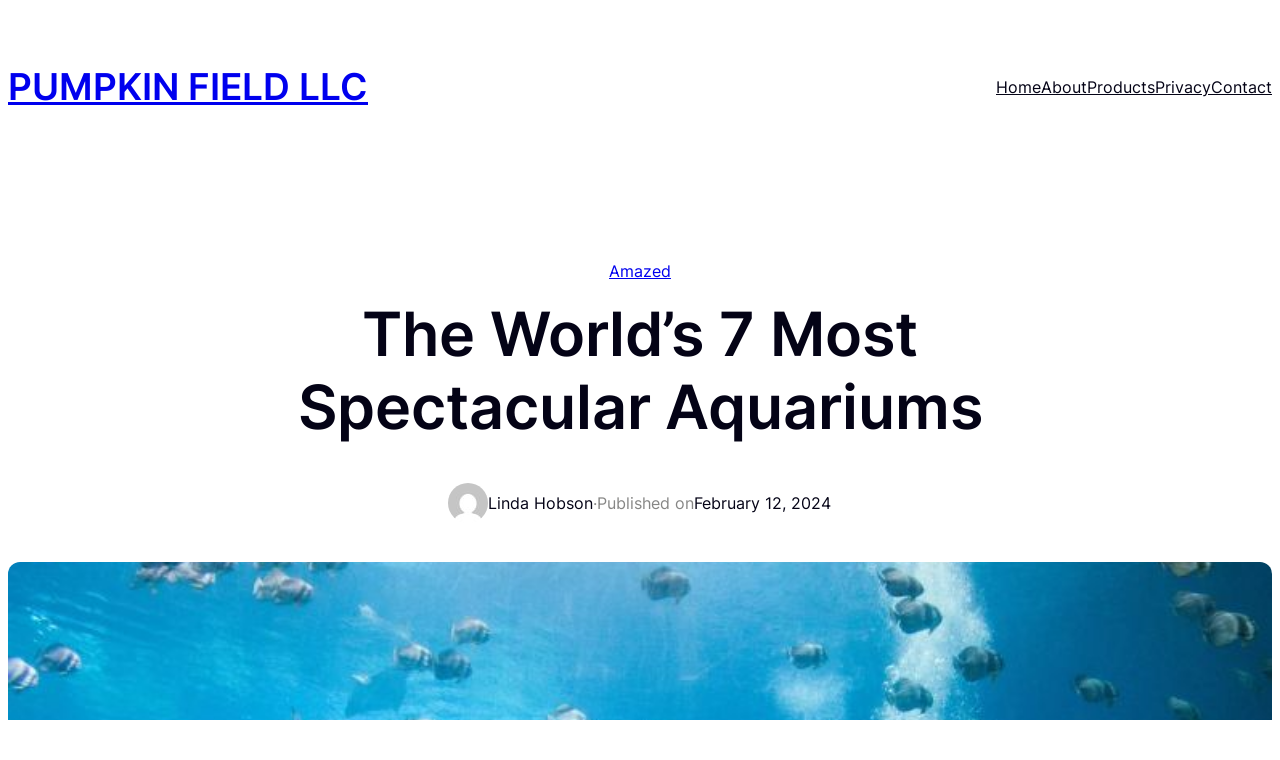

--- FILE ---
content_type: text/html; charset=UTF-8
request_url: https://pumpkinheadfarm.com/the-worlds-7-most-spectacular-aquarims/
body_size: 19338
content:
<!DOCTYPE html>
<html lang="en-US" prefix="og: https://ogp.me/ns#">
<head>
	<meta charset="UTF-8" />
	<meta name="viewport" content="width=device-width, initial-scale=1" />
	<style>img:is([sizes="auto" i], [sizes^="auto," i]) { contain-intrinsic-size: 3000px 1500px }</style>
	
<!-- Search Engine Optimization by Rank Math - https://rankmath.com/ -->
<meta name="description" content="Aquariums hold a unique allure, offering visitors a glimpse into the mesmerizing world beneath the waves. From vibrant coral reefs to graceful marine mammals,"/>
<meta name="robots" content="index, follow, max-snippet:-1, max-video-preview:-1, max-image-preview:large"/>
<link rel="canonical" href="https://pumpkinheadfarm.com/the-worlds-7-most-spectacular-aquarims/" />
<meta property="og:locale" content="en_US" />
<meta property="og:type" content="article" />
<meta property="og:title" content="The World&#039;s 7 Most Spectacular Aquariums" />
<meta property="og:description" content="Aquariums hold a unique allure, offering visitors a glimpse into the mesmerizing world beneath the waves. From vibrant coral reefs to graceful marine mammals," />
<meta property="og:url" content="https://pumpkinheadfarm.com/the-worlds-7-most-spectacular-aquarims/" />
<meta property="og:site_name" content="User&#039;s blog" />
<meta property="article:section" content="Amazed" />
<meta property="og:updated_time" content="2024-05-14T11:09:46+00:00" />
<meta property="og:image" content="https://pumpkinheadfarm.com/wp-content/uploads/2024/02/THE-WORLDS-7-MOST-SPECTACULAR-AQUARIUMS.jpg" />
<meta property="og:image:secure_url" content="https://pumpkinheadfarm.com/wp-content/uploads/2024/02/THE-WORLDS-7-MOST-SPECTACULAR-AQUARIUMS.jpg" />
<meta property="og:image:width" content="787" />
<meta property="og:image:height" content="500" />
<meta property="og:image:alt" content="The World&#039;s 7 Most Spectacular Aquariums" />
<meta property="og:image:type" content="image/jpeg" />
<meta property="article:published_time" content="2024-02-12T09:57:49+00:00" />
<meta property="article:modified_time" content="2024-05-14T11:09:46+00:00" />
<meta name="twitter:card" content="summary_large_image" />
<meta name="twitter:title" content="The World&#039;s 7 Most Spectacular Aquariums" />
<meta name="twitter:description" content="Aquariums hold a unique allure, offering visitors a glimpse into the mesmerizing world beneath the waves. From vibrant coral reefs to graceful marine mammals," />
<meta name="twitter:image" content="https://pumpkinheadfarm.com/wp-content/uploads/2024/02/THE-WORLDS-7-MOST-SPECTACULAR-AQUARIUMS.jpg" />
<meta name="twitter:label1" content="Written by" />
<meta name="twitter:data1" content="Linda Hobson" />
<meta name="twitter:label2" content="Time to read" />
<meta name="twitter:data2" content="2 minutes" />
<script type="application/ld+json" class="rank-math-schema">{"@context":"https://schema.org","@graph":[{"@type":["Person","Organization"],"@id":"https://pumpkinheadfarm.com/#person","name":"User&#039;s blog"},{"@type":"WebSite","@id":"https://pumpkinheadfarm.com/#website","url":"https://pumpkinheadfarm.com","name":"User&#039;s blog","publisher":{"@id":"https://pumpkinheadfarm.com/#person"},"inLanguage":"en-US"},{"@type":"ImageObject","@id":"https://pumpkinheadfarm.com/wp-content/uploads/2024/02/THE-WORLDS-7-MOST-SPECTACULAR-AQUARIUMS.jpg","url":"https://pumpkinheadfarm.com/wp-content/uploads/2024/02/THE-WORLDS-7-MOST-SPECTACULAR-AQUARIUMS.jpg","width":"787","height":"500","caption":"The World's 7 Most Spectacular Aquariums","inLanguage":"en-US"},{"@type":"WebPage","@id":"https://pumpkinheadfarm.com/the-worlds-7-most-spectacular-aquarims/#webpage","url":"https://pumpkinheadfarm.com/the-worlds-7-most-spectacular-aquarims/","name":"The World&#039;s 7 Most Spectacular Aquariums","datePublished":"2024-02-12T09:57:49+00:00","dateModified":"2024-05-14T11:09:46+00:00","isPartOf":{"@id":"https://pumpkinheadfarm.com/#website"},"primaryImageOfPage":{"@id":"https://pumpkinheadfarm.com/wp-content/uploads/2024/02/THE-WORLDS-7-MOST-SPECTACULAR-AQUARIUMS.jpg"},"inLanguage":"en-US"},{"@type":"Person","@id":"https://pumpkinheadfarm.com/author/linda/","name":"Linda Hobson","url":"https://pumpkinheadfarm.com/author/linda/","image":{"@type":"ImageObject","@id":"https://secure.gravatar.com/avatar/6de5cedb39b123f2808af8495a28edcd?s=96&amp;d=mm&amp;r=g","url":"https://secure.gravatar.com/avatar/6de5cedb39b123f2808af8495a28edcd?s=96&amp;d=mm&amp;r=g","caption":"Linda Hobson","inLanguage":"en-US"}},{"@type":"BlogPosting","headline":"The World&#039;s 7 Most Spectacular Aquariums","datePublished":"2024-02-12T09:57:49+00:00","dateModified":"2024-05-14T11:09:46+00:00","articleSection":"Amazed","author":{"@id":"https://pumpkinheadfarm.com/author/linda/","name":"Linda Hobson"},"publisher":{"@id":"https://pumpkinheadfarm.com/#person"},"description":"Aquariums hold a unique allure, offering visitors a glimpse into the mesmerizing world beneath the waves. From vibrant coral reefs to graceful marine mammals,","name":"The World&#039;s 7 Most Spectacular Aquariums","@id":"https://pumpkinheadfarm.com/the-worlds-7-most-spectacular-aquarims/#richSnippet","isPartOf":{"@id":"https://pumpkinheadfarm.com/the-worlds-7-most-spectacular-aquarims/#webpage"},"image":{"@id":"https://pumpkinheadfarm.com/wp-content/uploads/2024/02/THE-WORLDS-7-MOST-SPECTACULAR-AQUARIUMS.jpg"},"inLanguage":"en-US","mainEntityOfPage":{"@id":"https://pumpkinheadfarm.com/the-worlds-7-most-spectacular-aquarims/#webpage"}}]}</script>
<!-- /Rank Math WordPress SEO plugin -->

<title>The World&#039;s 7 Most Spectacular Aquariums</title>
<link rel="alternate" type="application/rss+xml" title="PUMPKIN FIELD LLC &raquo; Feed" href="https://pumpkinheadfarm.com/feed/" />
<link rel="alternate" type="application/rss+xml" title="PUMPKIN FIELD LLC &raquo; Comments Feed" href="https://pumpkinheadfarm.com/comments/feed/" />
<link rel="alternate" type="application/rss+xml" title="PUMPKIN FIELD LLC &raquo; The World&#8217;s 7 Most Spectacular Aquariums Comments Feed" href="https://pumpkinheadfarm.com/the-worlds-7-most-spectacular-aquarims/feed/" />
<link rel="alternate" type="application/rss+xml" title="PUMPKIN FIELD LLC &raquo; Stories Feed" href="https://pumpkinheadfarm.com/web-stories/feed/"><script>
window._wpemojiSettings = {"baseUrl":"https:\/\/s.w.org\/images\/core\/emoji\/15.0.3\/72x72\/","ext":".png","svgUrl":"https:\/\/s.w.org\/images\/core\/emoji\/15.0.3\/svg\/","svgExt":".svg","source":{"concatemoji":"https:\/\/pumpkinheadfarm.com\/wp-includes\/js\/wp-emoji-release.min.js?ver=6.7.4"}};
/*! This file is auto-generated */
!function(i,n){var o,s,e;function c(e){try{var t={supportTests:e,timestamp:(new Date).valueOf()};sessionStorage.setItem(o,JSON.stringify(t))}catch(e){}}function p(e,t,n){e.clearRect(0,0,e.canvas.width,e.canvas.height),e.fillText(t,0,0);var t=new Uint32Array(e.getImageData(0,0,e.canvas.width,e.canvas.height).data),r=(e.clearRect(0,0,e.canvas.width,e.canvas.height),e.fillText(n,0,0),new Uint32Array(e.getImageData(0,0,e.canvas.width,e.canvas.height).data));return t.every(function(e,t){return e===r[t]})}function u(e,t,n){switch(t){case"flag":return n(e,"\ud83c\udff3\ufe0f\u200d\u26a7\ufe0f","\ud83c\udff3\ufe0f\u200b\u26a7\ufe0f")?!1:!n(e,"\ud83c\uddfa\ud83c\uddf3","\ud83c\uddfa\u200b\ud83c\uddf3")&&!n(e,"\ud83c\udff4\udb40\udc67\udb40\udc62\udb40\udc65\udb40\udc6e\udb40\udc67\udb40\udc7f","\ud83c\udff4\u200b\udb40\udc67\u200b\udb40\udc62\u200b\udb40\udc65\u200b\udb40\udc6e\u200b\udb40\udc67\u200b\udb40\udc7f");case"emoji":return!n(e,"\ud83d\udc26\u200d\u2b1b","\ud83d\udc26\u200b\u2b1b")}return!1}function f(e,t,n){var r="undefined"!=typeof WorkerGlobalScope&&self instanceof WorkerGlobalScope?new OffscreenCanvas(300,150):i.createElement("canvas"),a=r.getContext("2d",{willReadFrequently:!0}),o=(a.textBaseline="top",a.font="600 32px Arial",{});return e.forEach(function(e){o[e]=t(a,e,n)}),o}function t(e){var t=i.createElement("script");t.src=e,t.defer=!0,i.head.appendChild(t)}"undefined"!=typeof Promise&&(o="wpEmojiSettingsSupports",s=["flag","emoji"],n.supports={everything:!0,everythingExceptFlag:!0},e=new Promise(function(e){i.addEventListener("DOMContentLoaded",e,{once:!0})}),new Promise(function(t){var n=function(){try{var e=JSON.parse(sessionStorage.getItem(o));if("object"==typeof e&&"number"==typeof e.timestamp&&(new Date).valueOf()<e.timestamp+604800&&"object"==typeof e.supportTests)return e.supportTests}catch(e){}return null}();if(!n){if("undefined"!=typeof Worker&&"undefined"!=typeof OffscreenCanvas&&"undefined"!=typeof URL&&URL.createObjectURL&&"undefined"!=typeof Blob)try{var e="postMessage("+f.toString()+"("+[JSON.stringify(s),u.toString(),p.toString()].join(",")+"));",r=new Blob([e],{type:"text/javascript"}),a=new Worker(URL.createObjectURL(r),{name:"wpTestEmojiSupports"});return void(a.onmessage=function(e){c(n=e.data),a.terminate(),t(n)})}catch(e){}c(n=f(s,u,p))}t(n)}).then(function(e){for(var t in e)n.supports[t]=e[t],n.supports.everything=n.supports.everything&&n.supports[t],"flag"!==t&&(n.supports.everythingExceptFlag=n.supports.everythingExceptFlag&&n.supports[t]);n.supports.everythingExceptFlag=n.supports.everythingExceptFlag&&!n.supports.flag,n.DOMReady=!1,n.readyCallback=function(){n.DOMReady=!0}}).then(function(){return e}).then(function(){var e;n.supports.everything||(n.readyCallback(),(e=n.source||{}).concatemoji?t(e.concatemoji):e.wpemoji&&e.twemoji&&(t(e.twemoji),t(e.wpemoji)))}))}((window,document),window._wpemojiSettings);
</script>
<!-- pumpkinheadfarm.com is managing ads with Advanced Ads 1.46.0 --><script id="pumpk-ready">
			window.advanced_ads_ready=function(e,a){a=a||"complete";var d=function(e){return"interactive"===a?"loading"!==e:"complete"===e};d(document.readyState)?e():document.addEventListener("readystatechange",(function(a){d(a.target.readyState)&&e()}),{once:"interactive"===a})},window.advanced_ads_ready_queue=window.advanced_ads_ready_queue||[];		</script>
		<style id='wp-block-site-title-inline-css'>
.wp-block-site-title{box-sizing:border-box}.wp-block-site-title :where(a){color:inherit;font-family:inherit;font-size:inherit;font-style:inherit;font-weight:inherit;letter-spacing:inherit;line-height:inherit;text-decoration:inherit}
</style>
<style id='wp-block-group-inline-css'>
.wp-block-group{box-sizing:border-box}:where(.wp-block-group.wp-block-group-is-layout-constrained){position:relative}
</style>
<style id='wp-block-navigation-link-inline-css'>
.wp-block-navigation .wp-block-navigation-item__label{overflow-wrap:break-word}.wp-block-navigation .wp-block-navigation-item__description{display:none}.link-ui-tools{border-top:1px solid #f0f0f0;padding:8px}.link-ui-block-inserter{padding-top:8px}.link-ui-block-inserter__back{margin-left:8px;text-transform:uppercase}
</style>
<link rel='stylesheet' id='wp-block-navigation-css' href='https://pumpkinheadfarm.com/wp-includes/blocks/navigation/style.min.css?ver=6.7.4' media='all' />
<style id='wp-block-columns-inline-css'>
.wp-block-columns{align-items:normal!important;box-sizing:border-box;display:flex;flex-wrap:wrap!important}@media (min-width:782px){.wp-block-columns{flex-wrap:nowrap!important}}.wp-block-columns.are-vertically-aligned-top{align-items:flex-start}.wp-block-columns.are-vertically-aligned-center{align-items:center}.wp-block-columns.are-vertically-aligned-bottom{align-items:flex-end}@media (max-width:781px){.wp-block-columns:not(.is-not-stacked-on-mobile)>.wp-block-column{flex-basis:100%!important}}@media (min-width:782px){.wp-block-columns:not(.is-not-stacked-on-mobile)>.wp-block-column{flex-basis:0;flex-grow:1}.wp-block-columns:not(.is-not-stacked-on-mobile)>.wp-block-column[style*=flex-basis]{flex-grow:0}}.wp-block-columns.is-not-stacked-on-mobile{flex-wrap:nowrap!important}.wp-block-columns.is-not-stacked-on-mobile>.wp-block-column{flex-basis:0;flex-grow:1}.wp-block-columns.is-not-stacked-on-mobile>.wp-block-column[style*=flex-basis]{flex-grow:0}:where(.wp-block-columns){margin-bottom:1.75em}:where(.wp-block-columns.has-background){padding:1.25em 2.375em}.wp-block-column{flex-grow:1;min-width:0;overflow-wrap:break-word;word-break:break-word}.wp-block-column.is-vertically-aligned-top{align-self:flex-start}.wp-block-column.is-vertically-aligned-center{align-self:center}.wp-block-column.is-vertically-aligned-bottom{align-self:flex-end}.wp-block-column.is-vertically-aligned-stretch{align-self:stretch}.wp-block-column.is-vertically-aligned-bottom,.wp-block-column.is-vertically-aligned-center,.wp-block-column.is-vertically-aligned-top{width:100%}
</style>
<style id='wp-block-spacer-inline-css'>
.wp-block-spacer{clear:both}
</style>
<style id='wp-block-post-terms-inline-css'>
.wp-block-post-terms{box-sizing:border-box}.wp-block-post-terms .wp-block-post-terms__separator{white-space:pre-wrap}
</style>
<style id='wp-block-post-title-inline-css'>
.wp-block-post-title{box-sizing:border-box;word-break:break-word}.wp-block-post-title :where(a){display:inline-block;font-family:inherit;font-size:inherit;font-style:inherit;font-weight:inherit;letter-spacing:inherit;line-height:inherit;text-decoration:inherit}
</style>
<style id='wp-block-avatar-inline-css'>
.wp-block-avatar{line-height:0}.wp-block-avatar,.wp-block-avatar img{box-sizing:border-box}.wp-block-avatar.aligncenter{text-align:center}
</style>
<style id='wp-block-post-author-name-inline-css'>
.wp-block-post-author-name{box-sizing:border-box}
</style>
<style id='wp-block-paragraph-inline-css'>
.is-small-text{font-size:.875em}.is-regular-text{font-size:1em}.is-large-text{font-size:2.25em}.is-larger-text{font-size:3em}.has-drop-cap:not(:focus):first-letter{float:left;font-size:8.4em;font-style:normal;font-weight:100;line-height:.68;margin:.05em .1em 0 0;text-transform:uppercase}body.rtl .has-drop-cap:not(:focus):first-letter{float:none;margin-left:.1em}p.has-drop-cap.has-background{overflow:hidden}:root :where(p.has-background){padding:1.25em 2.375em}:where(p.has-text-color:not(.has-link-color)) a{color:inherit}p.has-text-align-left[style*="writing-mode:vertical-lr"],p.has-text-align-right[style*="writing-mode:vertical-rl"]{rotate:180deg}
</style>
<style id='wp-block-post-date-inline-css'>
.wp-block-post-date{box-sizing:border-box}
</style>
<style id='wp-block-post-featured-image-inline-css'>
.wp-block-post-featured-image{margin-left:0;margin-right:0}.wp-block-post-featured-image a{display:block;height:100%}.wp-block-post-featured-image :where(img){box-sizing:border-box;height:auto;max-width:100%;vertical-align:bottom;width:100%}.wp-block-post-featured-image.alignfull img,.wp-block-post-featured-image.alignwide img{width:100%}.wp-block-post-featured-image .wp-block-post-featured-image__overlay.has-background-dim{background-color:#000;inset:0;position:absolute}.wp-block-post-featured-image{position:relative}.wp-block-post-featured-image .wp-block-post-featured-image__overlay.has-background-gradient{background-color:initial}.wp-block-post-featured-image .wp-block-post-featured-image__overlay.has-background-dim-0{opacity:0}.wp-block-post-featured-image .wp-block-post-featured-image__overlay.has-background-dim-10{opacity:.1}.wp-block-post-featured-image .wp-block-post-featured-image__overlay.has-background-dim-20{opacity:.2}.wp-block-post-featured-image .wp-block-post-featured-image__overlay.has-background-dim-30{opacity:.3}.wp-block-post-featured-image .wp-block-post-featured-image__overlay.has-background-dim-40{opacity:.4}.wp-block-post-featured-image .wp-block-post-featured-image__overlay.has-background-dim-50{opacity:.5}.wp-block-post-featured-image .wp-block-post-featured-image__overlay.has-background-dim-60{opacity:.6}.wp-block-post-featured-image .wp-block-post-featured-image__overlay.has-background-dim-70{opacity:.7}.wp-block-post-featured-image .wp-block-post-featured-image__overlay.has-background-dim-80{opacity:.8}.wp-block-post-featured-image .wp-block-post-featured-image__overlay.has-background-dim-90{opacity:.9}.wp-block-post-featured-image .wp-block-post-featured-image__overlay.has-background-dim-100{opacity:1}.wp-block-post-featured-image:where(.alignleft,.alignright){width:100%}
</style>
<style id='wp-block-heading-inline-css'>
h1.has-background,h2.has-background,h3.has-background,h4.has-background,h5.has-background,h6.has-background{padding:1.25em 2.375em}h1.has-text-align-left[style*=writing-mode]:where([style*=vertical-lr]),h1.has-text-align-right[style*=writing-mode]:where([style*=vertical-rl]),h2.has-text-align-left[style*=writing-mode]:where([style*=vertical-lr]),h2.has-text-align-right[style*=writing-mode]:where([style*=vertical-rl]),h3.has-text-align-left[style*=writing-mode]:where([style*=vertical-lr]),h3.has-text-align-right[style*=writing-mode]:where([style*=vertical-rl]),h4.has-text-align-left[style*=writing-mode]:where([style*=vertical-lr]),h4.has-text-align-right[style*=writing-mode]:where([style*=vertical-rl]),h5.has-text-align-left[style*=writing-mode]:where([style*=vertical-lr]),h5.has-text-align-right[style*=writing-mode]:where([style*=vertical-rl]),h6.has-text-align-left[style*=writing-mode]:where([style*=vertical-lr]),h6.has-text-align-right[style*=writing-mode]:where([style*=vertical-rl]){rotate:180deg}
</style>
<link rel='stylesheet' id='wp-block-image-css' href='https://pumpkinheadfarm.com/wp-includes/blocks/image/style.min.css?ver=6.7.4' media='all' />
<style id='wp-block-post-content-inline-css'>
.wp-block-post-content{display:flow-root}
</style>
<style id='wp-block-comment-template-inline-css'>
.wp-block-comment-template{box-sizing:border-box;list-style:none;margin-bottom:0;max-width:100%;padding:0}.wp-block-comment-template li{clear:both}.wp-block-comment-template ol{list-style:none;margin-bottom:0;max-width:100%;padding-left:2rem}.wp-block-comment-template.alignleft{float:left}.wp-block-comment-template.aligncenter{margin-left:auto;margin-right:auto;width:-moz-fit-content;width:fit-content}.wp-block-comment-template.alignright{float:right}
</style>
<style id='wp-block-comments-pagination-inline-css'>
.wp-block-comments-pagination>.wp-block-comments-pagination-next,.wp-block-comments-pagination>.wp-block-comments-pagination-numbers,.wp-block-comments-pagination>.wp-block-comments-pagination-previous{margin-bottom:.5em;margin-right:.5em}.wp-block-comments-pagination>.wp-block-comments-pagination-next:last-child,.wp-block-comments-pagination>.wp-block-comments-pagination-numbers:last-child,.wp-block-comments-pagination>.wp-block-comments-pagination-previous:last-child{margin-right:0}.wp-block-comments-pagination .wp-block-comments-pagination-previous-arrow{display:inline-block;margin-right:1ch}.wp-block-comments-pagination .wp-block-comments-pagination-previous-arrow:not(.is-arrow-chevron){transform:scaleX(1)}.wp-block-comments-pagination .wp-block-comments-pagination-next-arrow{display:inline-block;margin-left:1ch}.wp-block-comments-pagination .wp-block-comments-pagination-next-arrow:not(.is-arrow-chevron){transform:scaleX(1)}.wp-block-comments-pagination.aligncenter{justify-content:center}
</style>
<style id='wp-block-post-comments-form-inline-css'>
:where(.wp-block-post-comments-form) input:not([type=submit]),:where(.wp-block-post-comments-form) textarea{border:1px solid #949494;font-family:inherit;font-size:1em}:where(.wp-block-post-comments-form) input:where(:not([type=submit]):not([type=checkbox])),:where(.wp-block-post-comments-form) textarea{padding:calc(.667em + 2px)}.wp-block-post-comments-form{box-sizing:border-box}.wp-block-post-comments-form[style*=font-weight] :where(.comment-reply-title){font-weight:inherit}.wp-block-post-comments-form[style*=font-family] :where(.comment-reply-title){font-family:inherit}.wp-block-post-comments-form[class*=-font-size] :where(.comment-reply-title),.wp-block-post-comments-form[style*=font-size] :where(.comment-reply-title){font-size:inherit}.wp-block-post-comments-form[style*=line-height] :where(.comment-reply-title){line-height:inherit}.wp-block-post-comments-form[style*=font-style] :where(.comment-reply-title){font-style:inherit}.wp-block-post-comments-form[style*=letter-spacing] :where(.comment-reply-title){letter-spacing:inherit}.wp-block-post-comments-form :where(input[type=submit]){box-shadow:none;cursor:pointer;display:inline-block;overflow-wrap:break-word;text-align:center}.wp-block-post-comments-form .comment-form input:not([type=submit]):not([type=checkbox]):not([type=hidden]),.wp-block-post-comments-form .comment-form textarea{box-sizing:border-box;display:block;width:100%}.wp-block-post-comments-form .comment-form-author label,.wp-block-post-comments-form .comment-form-email label,.wp-block-post-comments-form .comment-form-url label{display:block;margin-bottom:.25em}.wp-block-post-comments-form .comment-form-cookies-consent{display:flex;gap:.25em}.wp-block-post-comments-form .comment-form-cookies-consent #wp-comment-cookies-consent{margin-top:.35em}.wp-block-post-comments-form .comment-reply-title{margin-bottom:0}.wp-block-post-comments-form .comment-reply-title :where(small){font-size:var(--wp--preset--font-size--medium,smaller);margin-left:.5em}
</style>
<style id='wp-block-buttons-inline-css'>
.wp-block-buttons.is-vertical{flex-direction:column}.wp-block-buttons.is-vertical>.wp-block-button:last-child{margin-bottom:0}.wp-block-buttons>.wp-block-button{display:inline-block;margin:0}.wp-block-buttons.is-content-justification-left{justify-content:flex-start}.wp-block-buttons.is-content-justification-left.is-vertical{align-items:flex-start}.wp-block-buttons.is-content-justification-center{justify-content:center}.wp-block-buttons.is-content-justification-center.is-vertical{align-items:center}.wp-block-buttons.is-content-justification-right{justify-content:flex-end}.wp-block-buttons.is-content-justification-right.is-vertical{align-items:flex-end}.wp-block-buttons.is-content-justification-space-between{justify-content:space-between}.wp-block-buttons.aligncenter{text-align:center}.wp-block-buttons:not(.is-content-justification-space-between,.is-content-justification-right,.is-content-justification-left,.is-content-justification-center) .wp-block-button.aligncenter{margin-left:auto;margin-right:auto;width:100%}.wp-block-buttons[style*=text-decoration] .wp-block-button,.wp-block-buttons[style*=text-decoration] .wp-block-button__link{text-decoration:inherit}.wp-block-buttons.has-custom-font-size .wp-block-button__link{font-size:inherit}.wp-block-button.aligncenter{text-align:center}
</style>
<style id='wp-block-button-inline-css'>
.wp-block-button__link{box-sizing:border-box;cursor:pointer;display:inline-block;text-align:center;word-break:break-word}.wp-block-button__link.aligncenter{text-align:center}.wp-block-button__link.alignright{text-align:right}:where(.wp-block-button__link){border-radius:9999px;box-shadow:none;padding:calc(.667em + 2px) calc(1.333em + 2px);text-decoration:none}.wp-block-button[style*=text-decoration] .wp-block-button__link{text-decoration:inherit}.wp-block-buttons>.wp-block-button.has-custom-width{max-width:none}.wp-block-buttons>.wp-block-button.has-custom-width .wp-block-button__link{width:100%}.wp-block-buttons>.wp-block-button.has-custom-font-size .wp-block-button__link{font-size:inherit}.wp-block-buttons>.wp-block-button.wp-block-button__width-25{width:calc(25% - var(--wp--style--block-gap, .5em)*.75)}.wp-block-buttons>.wp-block-button.wp-block-button__width-50{width:calc(50% - var(--wp--style--block-gap, .5em)*.5)}.wp-block-buttons>.wp-block-button.wp-block-button__width-75{width:calc(75% - var(--wp--style--block-gap, .5em)*.25)}.wp-block-buttons>.wp-block-button.wp-block-button__width-100{flex-basis:100%;width:100%}.wp-block-buttons.is-vertical>.wp-block-button.wp-block-button__width-25{width:25%}.wp-block-buttons.is-vertical>.wp-block-button.wp-block-button__width-50{width:50%}.wp-block-buttons.is-vertical>.wp-block-button.wp-block-button__width-75{width:75%}.wp-block-button.is-style-squared,.wp-block-button__link.wp-block-button.is-style-squared{border-radius:0}.wp-block-button.no-border-radius,.wp-block-button__link.no-border-radius{border-radius:0!important}:root :where(.wp-block-button .wp-block-button__link.is-style-outline),:root :where(.wp-block-button.is-style-outline>.wp-block-button__link){border:2px solid;padding:.667em 1.333em}:root :where(.wp-block-button .wp-block-button__link.is-style-outline:not(.has-text-color)),:root :where(.wp-block-button.is-style-outline>.wp-block-button__link:not(.has-text-color)){color:currentColor}:root :where(.wp-block-button .wp-block-button__link.is-style-outline:not(.has-background)),:root :where(.wp-block-button.is-style-outline>.wp-block-button__link:not(.has-background)){background-color:initial;background-image:none}
</style>
<style id='wp-block-comments-inline-css'>
.wp-block-post-comments{box-sizing:border-box}.wp-block-post-comments .alignleft{float:left}.wp-block-post-comments .alignright{float:right}.wp-block-post-comments .navigation:after{clear:both;content:"";display:table}.wp-block-post-comments .commentlist{clear:both;list-style:none;margin:0;padding:0}.wp-block-post-comments .commentlist .comment{min-height:2.25em;padding-left:3.25em}.wp-block-post-comments .commentlist .comment p{font-size:1em;line-height:1.8;margin:1em 0}.wp-block-post-comments .commentlist .children{list-style:none;margin:0;padding:0}.wp-block-post-comments .comment-author{line-height:1.5}.wp-block-post-comments .comment-author .avatar{border-radius:1.5em;display:block;float:left;height:2.5em;margin-right:.75em;margin-top:.5em;width:2.5em}.wp-block-post-comments .comment-author cite{font-style:normal}.wp-block-post-comments .comment-meta{font-size:.875em;line-height:1.5}.wp-block-post-comments .comment-meta b{font-weight:400}.wp-block-post-comments .comment-meta .comment-awaiting-moderation{display:block;margin-bottom:1em;margin-top:1em}.wp-block-post-comments .comment-body .commentmetadata{font-size:.875em}.wp-block-post-comments .comment-form-author label,.wp-block-post-comments .comment-form-comment label,.wp-block-post-comments .comment-form-email label,.wp-block-post-comments .comment-form-url label{display:block;margin-bottom:.25em}.wp-block-post-comments .comment-form input:not([type=submit]):not([type=checkbox]),.wp-block-post-comments .comment-form textarea{box-sizing:border-box;display:block;width:100%}.wp-block-post-comments .comment-form-cookies-consent{display:flex;gap:.25em}.wp-block-post-comments .comment-form-cookies-consent #wp-comment-cookies-consent{margin-top:.35em}.wp-block-post-comments .comment-reply-title{margin-bottom:0}.wp-block-post-comments .comment-reply-title :where(small){font-size:var(--wp--preset--font-size--medium,smaller);margin-left:.5em}.wp-block-post-comments .reply{font-size:.875em;margin-bottom:1.4em}.wp-block-post-comments input:not([type=submit]),.wp-block-post-comments textarea{border:1px solid #949494;font-family:inherit;font-size:1em}.wp-block-post-comments input:not([type=submit]):not([type=checkbox]),.wp-block-post-comments textarea{padding:calc(.667em + 2px)}:where(.wp-block-post-comments input[type=submit]){border:none}
</style>
<style id='wp-emoji-styles-inline-css'>

	img.wp-smiley, img.emoji {
		display: inline !important;
		border: none !important;
		box-shadow: none !important;
		height: 1em !important;
		width: 1em !important;
		margin: 0 0.07em !important;
		vertical-align: -0.1em !important;
		background: none !important;
		padding: 0 !important;
	}
</style>
<style id='wp-block-library-inline-css'>
:root{--wp-admin-theme-color:#007cba;--wp-admin-theme-color--rgb:0,124,186;--wp-admin-theme-color-darker-10:#006ba1;--wp-admin-theme-color-darker-10--rgb:0,107,161;--wp-admin-theme-color-darker-20:#005a87;--wp-admin-theme-color-darker-20--rgb:0,90,135;--wp-admin-border-width-focus:2px;--wp-block-synced-color:#7a00df;--wp-block-synced-color--rgb:122,0,223;--wp-bound-block-color:var(--wp-block-synced-color)}@media (min-resolution:192dpi){:root{--wp-admin-border-width-focus:1.5px}}.wp-element-button{cursor:pointer}:root{--wp--preset--font-size--normal:16px;--wp--preset--font-size--huge:42px}:root .has-very-light-gray-background-color{background-color:#eee}:root .has-very-dark-gray-background-color{background-color:#313131}:root .has-very-light-gray-color{color:#eee}:root .has-very-dark-gray-color{color:#313131}:root .has-vivid-green-cyan-to-vivid-cyan-blue-gradient-background{background:linear-gradient(135deg,#00d084,#0693e3)}:root .has-purple-crush-gradient-background{background:linear-gradient(135deg,#34e2e4,#4721fb 50%,#ab1dfe)}:root .has-hazy-dawn-gradient-background{background:linear-gradient(135deg,#faaca8,#dad0ec)}:root .has-subdued-olive-gradient-background{background:linear-gradient(135deg,#fafae1,#67a671)}:root .has-atomic-cream-gradient-background{background:linear-gradient(135deg,#fdd79a,#004a59)}:root .has-nightshade-gradient-background{background:linear-gradient(135deg,#330968,#31cdcf)}:root .has-midnight-gradient-background{background:linear-gradient(135deg,#020381,#2874fc)}.has-regular-font-size{font-size:1em}.has-larger-font-size{font-size:2.625em}.has-normal-font-size{font-size:var(--wp--preset--font-size--normal)}.has-huge-font-size{font-size:var(--wp--preset--font-size--huge)}.has-text-align-center{text-align:center}.has-text-align-left{text-align:left}.has-text-align-right{text-align:right}#end-resizable-editor-section{display:none}.aligncenter{clear:both}.items-justified-left{justify-content:flex-start}.items-justified-center{justify-content:center}.items-justified-right{justify-content:flex-end}.items-justified-space-between{justify-content:space-between}.screen-reader-text{border:0;clip:rect(1px,1px,1px,1px);clip-path:inset(50%);height:1px;margin:-1px;overflow:hidden;padding:0;position:absolute;width:1px;word-wrap:normal!important}.screen-reader-text:focus{background-color:#ddd;clip:auto!important;clip-path:none;color:#444;display:block;font-size:1em;height:auto;left:5px;line-height:normal;padding:15px 23px 14px;text-decoration:none;top:5px;width:auto;z-index:100000}html :where(.has-border-color){border-style:solid}html :where([style*=border-top-color]){border-top-style:solid}html :where([style*=border-right-color]){border-right-style:solid}html :where([style*=border-bottom-color]){border-bottom-style:solid}html :where([style*=border-left-color]){border-left-style:solid}html :where([style*=border-width]){border-style:solid}html :where([style*=border-top-width]){border-top-style:solid}html :where([style*=border-right-width]){border-right-style:solid}html :where([style*=border-bottom-width]){border-bottom-style:solid}html :where([style*=border-left-width]){border-left-style:solid}html :where(img[class*=wp-image-]){height:auto;max-width:100%}:where(figure){margin:0 0 1em}html :where(.is-position-sticky){--wp-admin--admin-bar--position-offset:var(--wp-admin--admin-bar--height,0px)}@media screen and (max-width:600px){html :where(.is-position-sticky){--wp-admin--admin-bar--position-offset:0px}}
</style>
<style id='global-styles-inline-css'>
:root{--wp--preset--aspect-ratio--square: 1;--wp--preset--aspect-ratio--4-3: 4/3;--wp--preset--aspect-ratio--3-4: 3/4;--wp--preset--aspect-ratio--3-2: 3/2;--wp--preset--aspect-ratio--2-3: 2/3;--wp--preset--aspect-ratio--16-9: 16/9;--wp--preset--aspect-ratio--9-16: 9/16;--wp--preset--color--black: #000000;--wp--preset--color--cyan-bluish-gray: #abb8c3;--wp--preset--color--white: #ffffff;--wp--preset--color--pale-pink: #f78da7;--wp--preset--color--vivid-red: #cf2e2e;--wp--preset--color--luminous-vivid-orange: #ff6900;--wp--preset--color--luminous-vivid-amber: #fcb900;--wp--preset--color--light-green-cyan: #7bdcb5;--wp--preset--color--vivid-green-cyan: #00d084;--wp--preset--color--pale-cyan-blue: #8ed1fc;--wp--preset--color--vivid-cyan-blue: #0693e3;--wp--preset--color--vivid-purple: #9b51e0;--wp--preset--color--primary-light: #28bf62;--wp--preset--color--primary: #1b9c4c;--wp--preset--color--primary-dark: #004d3e;--wp--preset--color--accent: #edf38b;--wp--preset--color--secondary: #868685;--wp--preset--color--tertiary: #f3f4f6;--wp--preset--color--base-contrast: #fcfcfc;--wp--preset--color--base-light: #ffffff;--wp--preset--color--base-dark: #121511;--wp--preset--color--content-primary: #040316;--wp--preset--color--content-secondary: #454745;--wp--preset--color--content-tertiary: #6A6C6A;--wp--preset--color--content-link: #196236;--wp--preset--color--border-neutral: #e2e8f0;--wp--preset--color--transparent: transparent;--wp--preset--color--current: currentColor;--wp--preset--color--inherit: inherit;--wp--preset--gradient--vivid-cyan-blue-to-vivid-purple: linear-gradient(135deg,rgba(6,147,227,1) 0%,rgb(155,81,224) 100%);--wp--preset--gradient--light-green-cyan-to-vivid-green-cyan: linear-gradient(135deg,rgb(122,220,180) 0%,rgb(0,208,130) 100%);--wp--preset--gradient--luminous-vivid-amber-to-luminous-vivid-orange: linear-gradient(135deg,rgba(252,185,0,1) 0%,rgba(255,105,0,1) 100%);--wp--preset--gradient--luminous-vivid-orange-to-vivid-red: linear-gradient(135deg,rgba(255,105,0,1) 0%,rgb(207,46,46) 100%);--wp--preset--gradient--very-light-gray-to-cyan-bluish-gray: linear-gradient(135deg,rgb(238,238,238) 0%,rgb(169,184,195) 100%);--wp--preset--gradient--cool-to-warm-spectrum: linear-gradient(135deg,rgb(74,234,220) 0%,rgb(151,120,209) 20%,rgb(207,42,186) 40%,rgb(238,44,130) 60%,rgb(251,105,98) 80%,rgb(254,248,76) 100%);--wp--preset--gradient--blush-light-purple: linear-gradient(135deg,rgb(255,206,236) 0%,rgb(152,150,240) 100%);--wp--preset--gradient--blush-bordeaux: linear-gradient(135deg,rgb(254,205,165) 0%,rgb(254,45,45) 50%,rgb(107,0,62) 100%);--wp--preset--gradient--luminous-dusk: linear-gradient(135deg,rgb(255,203,112) 0%,rgb(199,81,192) 50%,rgb(65,88,208) 100%);--wp--preset--gradient--pale-ocean: linear-gradient(135deg,rgb(255,245,203) 0%,rgb(182,227,212) 50%,rgb(51,167,181) 100%);--wp--preset--gradient--electric-grass: linear-gradient(135deg,rgb(202,248,128) 0%,rgb(113,206,126) 100%);--wp--preset--gradient--midnight: linear-gradient(135deg,rgb(2,3,129) 0%,rgb(40,116,252) 100%);--wp--preset--font-size--small: 0.875rem;--wp--preset--font-size--medium: 1rem;--wp--preset--font-size--large: clamp(1.375rem, 1.375rem + ((1vw - 0.2rem) * 0.156), 1.5rem);--wp--preset--font-size--x-large: clamp(2.15rem, 2.15rem + ((1vw - 0.2rem) * 0.281), 2.375rem);--wp--preset--font-size--2-x-large: clamp(3.27rem, 3.27rem + ((1vw - 0.2rem) * 0.913), 4rem);--wp--preset--font-family--inter: Inter, sans-serif;--wp--preset--font-family--spacegrotesk: Space Grotesk, sans-serif;--wp--preset--font-family--lora: Lora, sans-serif;--wp--preset--spacing--20: clamp(.5rem, 2.5vw, 1rem);--wp--preset--spacing--30: clamp(1.4rem, 3vw, 1.8rem);--wp--preset--spacing--40: clamp(1.8rem, 5vw, 3rem);--wp--preset--spacing--50: clamp(3rem, 7vw, 5rem);--wp--preset--spacing--60: clamp(4rem, 9vw, 7rem);--wp--preset--spacing--70: clamp(8.5rem, 12vw, 10.5rem);--wp--preset--spacing--80: 5.06rem;--wp--preset--spacing--10: clamp(0.25rem, 1.5vw, .4rem);--wp--preset--shadow--natural: 6px 6px 9px rgba(0, 0, 0, 0.2);--wp--preset--shadow--deep: 12px 12px 50px rgba(0, 0, 0, 0.4);--wp--preset--shadow--sharp: 6px 6px 0px rgba(0, 0, 0, 0.2);--wp--preset--shadow--outlined: 6px 6px 0px -3px rgba(255, 255, 255, 1), 6px 6px rgba(0, 0, 0, 1);--wp--preset--shadow--crisp: 6px 6px 0px rgba(0, 0, 0, 1);--wp--preset--shadow--none: none;--wp--preset--shadow--sm: 0 1px 2px 0 rgb(0 0 0 / 0.05);--wp--preset--shadow--md: 0 1px 3px 0 rgb(0 0 0 / 0.1), 0 1px 2px -1px rgb(0 0 0 / 0.1);--wp--preset--shadow--lg: 0 4px 6px -1px rgb(0 0 0 / 0.1), 0 2px 4px -2px rgb(0 0 0 / 0.1);--wp--preset--shadow--xl: 0 10px 15px -3px rgb(0 0 0 / 0.1), 0 4px 6px -4px rgb(0 0 0 / 0.1);--wp--preset--shadow--xxl: 0 20px 25px -5px rgb(0 0 0 / 0.1), 0 8px 10px -6px rgb(0 0 0 / 0.1);--wp--custom--border-radius--10: 6px;--wp--custom--border-radius--20: 8px;--wp--custom--border-radius--30: 12px;--wp--custom--border-radius--40: 16px;--wp--custom--border-radius--50: 18px;--wp--custom--border-radius--full: 999px;--wp--custom--font--body: var(--wp--preset--font-family--inter);--wp--custom--font--primary: var(--wp--preset--font-family--inter);--wp--custom--font-weight--100: 100;--wp--custom--font-weight--200: 200;--wp--custom--font-weight--300: 300;--wp--custom--font-weight--400: 400;--wp--custom--font-weight--500: 500;--wp--custom--font-weight--600: 600;--wp--custom--font-weight--700: 700;--wp--custom--font-weight--800: 800;--wp--custom--font-weight--900: 900;--wp--custom--line-height--initial: 1;--wp--custom--line-height--large: 1.6;--wp--custom--line-height--medium: 1.45;--wp--custom--line-height--small: 1.4;--wp--custom--line-height--x-small: 1.3;--wp--custom--line-height--xx-small: 1.2;}:root { --wp--style--global--content-size: min(calc(100dvw - 3rem), 760px);--wp--style--global--wide-size: min(calc(100dvw - 3rem), 1200px); }:where(body) { margin: 0; }.wp-site-blocks { padding-top: var(--wp--style--root--padding-top); padding-bottom: var(--wp--style--root--padding-bottom); }.has-global-padding { padding-right: var(--wp--style--root--padding-right); padding-left: var(--wp--style--root--padding-left); }.has-global-padding > .alignfull { margin-right: calc(var(--wp--style--root--padding-right) * -1); margin-left: calc(var(--wp--style--root--padding-left) * -1); }.has-global-padding :where(:not(.alignfull.is-layout-flow) > .has-global-padding:not(.wp-block-block, .alignfull)) { padding-right: 0; padding-left: 0; }.has-global-padding :where(:not(.alignfull.is-layout-flow) > .has-global-padding:not(.wp-block-block, .alignfull)) > .alignfull { margin-left: 0; margin-right: 0; }.wp-site-blocks > .alignleft { float: left; margin-right: 2em; }.wp-site-blocks > .alignright { float: right; margin-left: 2em; }.wp-site-blocks > .aligncenter { justify-content: center; margin-left: auto; margin-right: auto; }:where(.wp-site-blocks) > * { margin-block-start: var(--wp--preset--spacing--20); margin-block-end: 0; }:where(.wp-site-blocks) > :first-child { margin-block-start: 0; }:where(.wp-site-blocks) > :last-child { margin-block-end: 0; }:root { --wp--style--block-gap: var(--wp--preset--spacing--20); }:root :where(.is-layout-flow) > :first-child{margin-block-start: 0;}:root :where(.is-layout-flow) > :last-child{margin-block-end: 0;}:root :where(.is-layout-flow) > *{margin-block-start: var(--wp--preset--spacing--20);margin-block-end: 0;}:root :where(.is-layout-constrained) > :first-child{margin-block-start: 0;}:root :where(.is-layout-constrained) > :last-child{margin-block-end: 0;}:root :where(.is-layout-constrained) > *{margin-block-start: var(--wp--preset--spacing--20);margin-block-end: 0;}:root :where(.is-layout-flex){gap: var(--wp--preset--spacing--20);}:root :where(.is-layout-grid){gap: var(--wp--preset--spacing--20);}.is-layout-flow > .alignleft{float: left;margin-inline-start: 0;margin-inline-end: 2em;}.is-layout-flow > .alignright{float: right;margin-inline-start: 2em;margin-inline-end: 0;}.is-layout-flow > .aligncenter{margin-left: auto !important;margin-right: auto !important;}.is-layout-constrained > .alignleft{float: left;margin-inline-start: 0;margin-inline-end: 2em;}.is-layout-constrained > .alignright{float: right;margin-inline-start: 2em;margin-inline-end: 0;}.is-layout-constrained > .aligncenter{margin-left: auto !important;margin-right: auto !important;}.is-layout-constrained > :where(:not(.alignleft):not(.alignright):not(.alignfull)){max-width: var(--wp--style--global--content-size);margin-left: auto !important;margin-right: auto !important;}.is-layout-constrained > .alignwide{max-width: var(--wp--style--global--wide-size);}body .is-layout-flex{display: flex;}.is-layout-flex{flex-wrap: wrap;align-items: center;}.is-layout-flex > :is(*, div){margin: 0;}body .is-layout-grid{display: grid;}.is-layout-grid > :is(*, div){margin: 0;}body{background-color: #ffffff;color: var(--wp--preset--color--content-primary);font-family: var(--wp--custom--font--body);font-size: var(--wp--preset--font-size--medium);font-weight: var(--wp--custom--font-weight--400);line-height: 1.4;--wp--style--root--padding-top: 0px;--wp--style--root--padding-right: 0px;--wp--style--root--padding-bottom: 0px;--wp--style--root--padding-left: 0px;}a:where(:not(.wp-element-button)){color: var(--wp--preset--color--content-link);text-decoration: underline;}:root :where(a:where(:not(.wp-element-button)):hover){text-decoration: none;}h1, h2, h3, h4, h5, h6{font-family: var(--wp--custom--font--primary);font-weight: 400;letter-spacing: -0.1px;line-height: 1.2;}h1{font-size: var(--wp--preset--font-size--2-x-large);font-weight: var(--wp--custom--font-weight--600);}h2{font-size: var(--wp--preset--font-size--x-large);font-weight: var(--wp--custom--font-weight--600);}h3{font-size: var(--wp--preset--font-size--large);font-weight: var(--wp--custom--font-weight--500);}h4{font-size: var(--wp--preset--font-size--large);}h5{font-size: var(--wp--preset--font-size--medium);}h6{font-size: var(--wp--preset--font-size--medium);}:root :where(.wp-element-button, .wp-block-button__link){background-color: var(--wp--preset--color--primary);border-radius: var(--wp--custom--border-radius--30);border-width: 0;color: var(--wp--preset--color--base-light);font-family: var(--wp--custom--font--body);font-size: inherit;font-weight: var(--wp--custom--font-weight--500);line-height: inherit;padding-top: 0.875rem;padding-right: 1.75rem;padding-bottom: 0.875rem;padding-left: 1.75rem;text-decoration: none;}:root :where(.wp-element-button:hover, .wp-block-button__link:hover){background-color: var(--wp--preset--color--primary);}.has-black-color{color: var(--wp--preset--color--black) !important;}.has-cyan-bluish-gray-color{color: var(--wp--preset--color--cyan-bluish-gray) !important;}.has-white-color{color: var(--wp--preset--color--white) !important;}.has-pale-pink-color{color: var(--wp--preset--color--pale-pink) !important;}.has-vivid-red-color{color: var(--wp--preset--color--vivid-red) !important;}.has-luminous-vivid-orange-color{color: var(--wp--preset--color--luminous-vivid-orange) !important;}.has-luminous-vivid-amber-color{color: var(--wp--preset--color--luminous-vivid-amber) !important;}.has-light-green-cyan-color{color: var(--wp--preset--color--light-green-cyan) !important;}.has-vivid-green-cyan-color{color: var(--wp--preset--color--vivid-green-cyan) !important;}.has-pale-cyan-blue-color{color: var(--wp--preset--color--pale-cyan-blue) !important;}.has-vivid-cyan-blue-color{color: var(--wp--preset--color--vivid-cyan-blue) !important;}.has-vivid-purple-color{color: var(--wp--preset--color--vivid-purple) !important;}.has-primary-light-color{color: var(--wp--preset--color--primary-light) !important;}.has-primary-color{color: var(--wp--preset--color--primary) !important;}.has-primary-dark-color{color: var(--wp--preset--color--primary-dark) !important;}.has-accent-color{color: var(--wp--preset--color--accent) !important;}.has-secondary-color{color: var(--wp--preset--color--secondary) !important;}.has-tertiary-color{color: var(--wp--preset--color--tertiary) !important;}.has-base-contrast-color{color: var(--wp--preset--color--base-contrast) !important;}.has-base-light-color{color: var(--wp--preset--color--base-light) !important;}.has-base-dark-color{color: var(--wp--preset--color--base-dark) !important;}.has-content-primary-color{color: var(--wp--preset--color--content-primary) !important;}.has-content-secondary-color{color: var(--wp--preset--color--content-secondary) !important;}.has-content-tertiary-color{color: var(--wp--preset--color--content-tertiary) !important;}.has-content-link-color{color: var(--wp--preset--color--content-link) !important;}.has-border-neutral-color{color: var(--wp--preset--color--border-neutral) !important;}.has-transparent-color{color: var(--wp--preset--color--transparent) !important;}.has-current-color{color: var(--wp--preset--color--current) !important;}.has-inherit-color{color: var(--wp--preset--color--inherit) !important;}.has-black-background-color{background-color: var(--wp--preset--color--black) !important;}.has-cyan-bluish-gray-background-color{background-color: var(--wp--preset--color--cyan-bluish-gray) !important;}.has-white-background-color{background-color: var(--wp--preset--color--white) !important;}.has-pale-pink-background-color{background-color: var(--wp--preset--color--pale-pink) !important;}.has-vivid-red-background-color{background-color: var(--wp--preset--color--vivid-red) !important;}.has-luminous-vivid-orange-background-color{background-color: var(--wp--preset--color--luminous-vivid-orange) !important;}.has-luminous-vivid-amber-background-color{background-color: var(--wp--preset--color--luminous-vivid-amber) !important;}.has-light-green-cyan-background-color{background-color: var(--wp--preset--color--light-green-cyan) !important;}.has-vivid-green-cyan-background-color{background-color: var(--wp--preset--color--vivid-green-cyan) !important;}.has-pale-cyan-blue-background-color{background-color: var(--wp--preset--color--pale-cyan-blue) !important;}.has-vivid-cyan-blue-background-color{background-color: var(--wp--preset--color--vivid-cyan-blue) !important;}.has-vivid-purple-background-color{background-color: var(--wp--preset--color--vivid-purple) !important;}.has-primary-light-background-color{background-color: var(--wp--preset--color--primary-light) !important;}.has-primary-background-color{background-color: var(--wp--preset--color--primary) !important;}.has-primary-dark-background-color{background-color: var(--wp--preset--color--primary-dark) !important;}.has-accent-background-color{background-color: var(--wp--preset--color--accent) !important;}.has-secondary-background-color{background-color: var(--wp--preset--color--secondary) !important;}.has-tertiary-background-color{background-color: var(--wp--preset--color--tertiary) !important;}.has-base-contrast-background-color{background-color: var(--wp--preset--color--base-contrast) !important;}.has-base-light-background-color{background-color: var(--wp--preset--color--base-light) !important;}.has-base-dark-background-color{background-color: var(--wp--preset--color--base-dark) !important;}.has-content-primary-background-color{background-color: var(--wp--preset--color--content-primary) !important;}.has-content-secondary-background-color{background-color: var(--wp--preset--color--content-secondary) !important;}.has-content-tertiary-background-color{background-color: var(--wp--preset--color--content-tertiary) !important;}.has-content-link-background-color{background-color: var(--wp--preset--color--content-link) !important;}.has-border-neutral-background-color{background-color: var(--wp--preset--color--border-neutral) !important;}.has-transparent-background-color{background-color: var(--wp--preset--color--transparent) !important;}.has-current-background-color{background-color: var(--wp--preset--color--current) !important;}.has-inherit-background-color{background-color: var(--wp--preset--color--inherit) !important;}.has-black-border-color{border-color: var(--wp--preset--color--black) !important;}.has-cyan-bluish-gray-border-color{border-color: var(--wp--preset--color--cyan-bluish-gray) !important;}.has-white-border-color{border-color: var(--wp--preset--color--white) !important;}.has-pale-pink-border-color{border-color: var(--wp--preset--color--pale-pink) !important;}.has-vivid-red-border-color{border-color: var(--wp--preset--color--vivid-red) !important;}.has-luminous-vivid-orange-border-color{border-color: var(--wp--preset--color--luminous-vivid-orange) !important;}.has-luminous-vivid-amber-border-color{border-color: var(--wp--preset--color--luminous-vivid-amber) !important;}.has-light-green-cyan-border-color{border-color: var(--wp--preset--color--light-green-cyan) !important;}.has-vivid-green-cyan-border-color{border-color: var(--wp--preset--color--vivid-green-cyan) !important;}.has-pale-cyan-blue-border-color{border-color: var(--wp--preset--color--pale-cyan-blue) !important;}.has-vivid-cyan-blue-border-color{border-color: var(--wp--preset--color--vivid-cyan-blue) !important;}.has-vivid-purple-border-color{border-color: var(--wp--preset--color--vivid-purple) !important;}.has-primary-light-border-color{border-color: var(--wp--preset--color--primary-light) !important;}.has-primary-border-color{border-color: var(--wp--preset--color--primary) !important;}.has-primary-dark-border-color{border-color: var(--wp--preset--color--primary-dark) !important;}.has-accent-border-color{border-color: var(--wp--preset--color--accent) !important;}.has-secondary-border-color{border-color: var(--wp--preset--color--secondary) !important;}.has-tertiary-border-color{border-color: var(--wp--preset--color--tertiary) !important;}.has-base-contrast-border-color{border-color: var(--wp--preset--color--base-contrast) !important;}.has-base-light-border-color{border-color: var(--wp--preset--color--base-light) !important;}.has-base-dark-border-color{border-color: var(--wp--preset--color--base-dark) !important;}.has-content-primary-border-color{border-color: var(--wp--preset--color--content-primary) !important;}.has-content-secondary-border-color{border-color: var(--wp--preset--color--content-secondary) !important;}.has-content-tertiary-border-color{border-color: var(--wp--preset--color--content-tertiary) !important;}.has-content-link-border-color{border-color: var(--wp--preset--color--content-link) !important;}.has-border-neutral-border-color{border-color: var(--wp--preset--color--border-neutral) !important;}.has-transparent-border-color{border-color: var(--wp--preset--color--transparent) !important;}.has-current-border-color{border-color: var(--wp--preset--color--current) !important;}.has-inherit-border-color{border-color: var(--wp--preset--color--inherit) !important;}.has-vivid-cyan-blue-to-vivid-purple-gradient-background{background: var(--wp--preset--gradient--vivid-cyan-blue-to-vivid-purple) !important;}.has-light-green-cyan-to-vivid-green-cyan-gradient-background{background: var(--wp--preset--gradient--light-green-cyan-to-vivid-green-cyan) !important;}.has-luminous-vivid-amber-to-luminous-vivid-orange-gradient-background{background: var(--wp--preset--gradient--luminous-vivid-amber-to-luminous-vivid-orange) !important;}.has-luminous-vivid-orange-to-vivid-red-gradient-background{background: var(--wp--preset--gradient--luminous-vivid-orange-to-vivid-red) !important;}.has-very-light-gray-to-cyan-bluish-gray-gradient-background{background: var(--wp--preset--gradient--very-light-gray-to-cyan-bluish-gray) !important;}.has-cool-to-warm-spectrum-gradient-background{background: var(--wp--preset--gradient--cool-to-warm-spectrum) !important;}.has-blush-light-purple-gradient-background{background: var(--wp--preset--gradient--blush-light-purple) !important;}.has-blush-bordeaux-gradient-background{background: var(--wp--preset--gradient--blush-bordeaux) !important;}.has-luminous-dusk-gradient-background{background: var(--wp--preset--gradient--luminous-dusk) !important;}.has-pale-ocean-gradient-background{background: var(--wp--preset--gradient--pale-ocean) !important;}.has-electric-grass-gradient-background{background: var(--wp--preset--gradient--electric-grass) !important;}.has-midnight-gradient-background{background: var(--wp--preset--gradient--midnight) !important;}.has-small-font-size{font-size: var(--wp--preset--font-size--small) !important;}.has-medium-font-size{font-size: var(--wp--preset--font-size--medium) !important;}.has-large-font-size{font-size: var(--wp--preset--font-size--large) !important;}.has-x-large-font-size{font-size: var(--wp--preset--font-size--x-large) !important;}.has-2-x-large-font-size{font-size: var(--wp--preset--font-size--2-x-large) !important;}.has-inter-font-family{font-family: var(--wp--preset--font-family--inter) !important;}.has-spacegrotesk-font-family{font-family: var(--wp--preset--font-family--spacegrotesk) !important;}.has-lora-font-family{font-family: var(--wp--preset--font-family--lora) !important;}
:root :where(.wp-block-buttons-is-layout-flow) > :first-child{margin-block-start: 0;}:root :where(.wp-block-buttons-is-layout-flow) > :last-child{margin-block-end: 0;}:root :where(.wp-block-buttons-is-layout-flow) > *{margin-block-start: var(--wp--preset--spacing--20);margin-block-end: 0;}:root :where(.wp-block-buttons-is-layout-constrained) > :first-child{margin-block-start: 0;}:root :where(.wp-block-buttons-is-layout-constrained) > :last-child{margin-block-end: 0;}:root :where(.wp-block-buttons-is-layout-constrained) > *{margin-block-start: var(--wp--preset--spacing--20);margin-block-end: 0;}:root :where(.wp-block-buttons-is-layout-flex){gap: var(--wp--preset--spacing--20);}:root :where(.wp-block-buttons-is-layout-grid){gap: var(--wp--preset--spacing--20);}
:root :where(.wp-block-buttons a:where(:not(.wp-element-button))){text-decoration: none;}
:root :where(.wp-block-group-is-layout-flow) > :first-child{margin-block-start: 0;}:root :where(.wp-block-group-is-layout-flow) > :last-child{margin-block-end: 0;}:root :where(.wp-block-group-is-layout-flow) > *{margin-block-start: var(--wp--preset--spacing--20);margin-block-end: 0;}:root :where(.wp-block-group-is-layout-constrained) > :first-child{margin-block-start: 0;}:root :where(.wp-block-group-is-layout-constrained) > :last-child{margin-block-end: 0;}:root :where(.wp-block-group-is-layout-constrained) > *{margin-block-start: var(--wp--preset--spacing--20);margin-block-end: 0;}:root :where(.wp-block-group-is-layout-flex){gap: var(--wp--preset--spacing--20);}:root :where(.wp-block-group-is-layout-grid){gap: var(--wp--preset--spacing--20);}
:root :where(.wp-block-navigation){font-family: var(--wp--custom--font--primary);font-weight: var(--wp--custom--font-weight--500);}:root :where(.wp-block-navigation-is-layout-flow) > :first-child{margin-block-start: 0;}:root :where(.wp-block-navigation-is-layout-flow) > :last-child{margin-block-end: 0;}:root :where(.wp-block-navigation-is-layout-flow) > *{margin-block-start: var(--wp--preset--spacing--30);margin-block-end: 0;}:root :where(.wp-block-navigation-is-layout-constrained) > :first-child{margin-block-start: 0;}:root :where(.wp-block-navigation-is-layout-constrained) > :last-child{margin-block-end: 0;}:root :where(.wp-block-navigation-is-layout-constrained) > *{margin-block-start: var(--wp--preset--spacing--30);margin-block-end: 0;}:root :where(.wp-block-navigation-is-layout-flex){gap: var(--wp--preset--spacing--30);}:root :where(.wp-block-navigation-is-layout-grid){gap: var(--wp--preset--spacing--30);}
:root :where(.wp-block-navigation a:where(:not(.wp-element-button))){text-decoration: none;}
:root :where(p){line-height: var(--wp--custom--line-height--small);}
:root :where(.wp-block-post-author-name a:where(:not(.wp-element-button))){text-decoration: none;}
:root :where(.wp-block-post-author-name a:where(:not(.wp-element-button)):hover){text-decoration: underline;}
:root :where(.wp-block-post-date a:where(:not(.wp-element-button))){text-decoration: none;}
:root :where(.wp-block-post-date a:where(:not(.wp-element-button)):hover){text-decoration: underline;}
:root :where(.wp-block-post-terms a:where(:not(.wp-element-button))){text-decoration: none;}
:root :where(.wp-block-post-terms a:where(:not(.wp-element-button)):hover){text-decoration: underline;}
:root :where(.wp-block-post-title){font-family: var(--wp--custom--font--primary);font-weight: var(--wp--custom--font-weight--400);}
:root :where(.wp-block-post-title a:where(:not(.wp-element-button))){text-decoration: none;}
:root :where(.wp-block-post-title a:where(:not(.wp-element-button)):hover){text-decoration: underline;}
:root :where(.wp-block-site-title){font-family: var(--wp--custom--font--primary);font-size: var(--wp--preset--font-size--x-large);font-weight: var(--wp--custom--font-weight--600);}
:root :where(.wp-block-site-title a:where(:not(.wp-element-button))){text-decoration: none;}
:root :where(.wp-block-site-title a:where(:not(.wp-element-button)):hover){text-decoration: none;}
</style>
<style id='core-block-supports-inline-css'>
.wp-container-core-group-is-layout-1{flex-wrap:nowrap;gap:var(--wp--preset--spacing--10);}.wp-container-core-navigation-is-layout-1{gap:var(--wp--preset--spacing--30);justify-content:flex-end;}.wp-container-core-columns-is-layout-1{flex-wrap:nowrap;}.wp-elements-82d48386b829617a96c6b3690a0599b3 a:where(:not(.wp-element-button)){color:var(--wp--preset--color--secondary);}.wp-elements-6c3436e63e7d08a5a7d6c6bfb540769a a:where(:not(.wp-element-button)){color:var(--wp--preset--color--secondary);}.wp-elements-e186ac6ca66686e2bd562d194726abc7 a:where(:not(.wp-element-button)){color:var(--wp--preset--color--secondary);}.wp-container-core-group-is-layout-3{flex-wrap:nowrap;gap:var(--wp--preset--spacing--10);justify-content:center;}.wp-container-core-column-is-layout-4 > *{margin-block-start:0;margin-block-end:0;}.wp-container-core-column-is-layout-4 > * + *{margin-block-start:var(--wp--preset--spacing--20);margin-block-end:0;}.wp-container-core-columns-is-layout-2{flex-wrap:nowrap;gap:0 0;}.wp-container-core-group-is-layout-4 > *{margin-block-start:0;margin-block-end:0;}.wp-container-core-group-is-layout-4 > * + *{margin-block-start:var(--wp--preset--spacing--20);margin-block-end:0;}.wp-container-core-post-content-is-layout-1 > *{margin-block-start:0;margin-block-end:0;}.wp-container-core-post-content-is-layout-1 > * + *{margin-block-start:var(--wp--preset--spacing--30);margin-block-end:0;}.wp-elements-b3b4e16a2a2f18328bcd64c72a544c15 a:where(:not(.wp-element-button)){color:var(--wp--preset--color--secondary-600);}.wp-container-core-group-is-layout-7 > *{margin-block-start:0;margin-block-end:0;}.wp-container-core-group-is-layout-7 > * + *{margin-block-start:var(--wp--preset--spacing--30);margin-block-end:0;}.wp-elements-5bb2afadf95f2ca4f94eea04d779accb a:where(:not(.wp-element-button)){color:var(--wp--preset--color--base-light);}.wp-container-core-column-is-layout-6 > :where(:not(.alignleft):not(.alignright):not(.alignfull)){max-width:400px;margin-left:0 !important;margin-right:auto !important;}.wp-container-core-column-is-layout-6 > .alignwide{max-width:400px;}.wp-container-core-column-is-layout-6 .alignfull{max-width:none;}.wp-container-core-column-is-layout-6 > *{margin-block-start:0;margin-block-end:0;}.wp-container-core-column-is-layout-6 > * + *{margin-block-start:var(--wp--preset--spacing--20);margin-block-end:0;}.wp-container-core-column-is-layout-7 > *{margin-block-start:0;margin-block-end:0;}.wp-container-core-column-is-layout-7 > * + *{margin-block-start:var(--wp--preset--spacing--30);margin-block-end:0;}.wp-container-core-columns-is-layout-3{flex-wrap:nowrap;}.wp-container-core-columns-is-layout-4{flex-wrap:nowrap;gap:var(--wp--preset--spacing--30) var(--wp--preset--spacing--30);}.wp-elements-af14dfe6a2146b466419fd406bebb445 a:where(:not(.wp-element-button)){color:var(--wp--preset--color--base);}.wp-elements-af14dfe6a2146b466419fd406bebb445 a:where(:not(.wp-element-button)):hover{color:var(--wp--preset--color--base);}.wp-container-core-group-is-layout-8{justify-content:center;}.wp-container-core-group-is-layout-9 > .alignfull{margin-right:calc(var(--wp--preset--spacing--20) * -1);margin-left:calc(var(--wp--preset--spacing--20) * -1);}
</style>
<style id='wp-block-template-skip-link-inline-css'>

		.skip-link.screen-reader-text {
			border: 0;
			clip: rect(1px,1px,1px,1px);
			clip-path: inset(50%);
			height: 1px;
			margin: -1px;
			overflow: hidden;
			padding: 0;
			position: absolute !important;
			width: 1px;
			word-wrap: normal !important;
		}

		.skip-link.screen-reader-text:focus {
			background-color: #eee;
			clip: auto !important;
			clip-path: none;
			color: #444;
			display: block;
			font-size: 1em;
			height: auto;
			left: 5px;
			line-height: normal;
			padding: 15px 23px 14px;
			text-decoration: none;
			top: 5px;
			width: auto;
			z-index: 100000;
		}
</style>
<link rel='stylesheet' id='ez-toc-css' href='https://pumpkinheadfarm.com/wp-content/plugins/easy-table-of-contents/assets/css/screen.min.css?ver=2.0.61' media='all' />
<style id='ez-toc-inline-css'>
div#ez-toc-container .ez-toc-title {font-size: 120%;}div#ez-toc-container .ez-toc-title {font-weight: 500;}div#ez-toc-container ul li {font-size: 95%;}div#ez-toc-container nav ul ul li {font-size: 90%;}
.ez-toc-container-direction {direction: ltr;}.ez-toc-counter ul{counter-reset: item ;}.ez-toc-counter nav ul li a::before {content: counters(item, ".", decimal) ". ";display: inline-block;counter-increment: item;flex-grow: 0;flex-shrink: 0;margin-right: .2em; float: left; }.ez-toc-widget-direction {direction: ltr;}.ez-toc-widget-container ul{counter-reset: item ;}.ez-toc-widget-container nav ul li a::before {content: counters(item, ".", decimal) ". ";display: inline-block;counter-increment: item;flex-grow: 0;flex-shrink: 0;margin-right: .2em; float: left; }
</style>
<link rel='stylesheet' id='nvro-custom-style-css' href='https://pumpkinheadfarm.com/wp-content/themes/nivaro/assets/css/style.css?ver=1.0.5' media='all' />
<script src="https://pumpkinheadfarm.com/wp-includes/js/jquery/jquery.min.js?ver=3.7.1" id="jquery-core-js"></script>
<script src="https://pumpkinheadfarm.com/wp-includes/js/jquery/jquery-migrate.min.js?ver=3.4.1" id="jquery-migrate-js"></script>
<script id="advanced-ads-advanced-js-js-extra">
var advads_options = {"blog_id":"1","privacy":{"enabled":false,"state":"not_needed"}};
</script>
<script src="https://pumpkinheadfarm.com/wp-content/plugins/advanced-ads/public/assets/js/advanced.min.js?ver=1.46.0" id="advanced-ads-advanced-js-js"></script>
<script src="https://pumpkinheadfarm.com/wp-content/themes/nivaro/assets/js/main.js?ver=1.0.5" id="nvro-custom-js-js"></script>
<link rel="https://api.w.org/" href="https://pumpkinheadfarm.com/wp-json/" /><link rel="alternate" title="JSON" type="application/json" href="https://pumpkinheadfarm.com/wp-json/wp/v2/posts/7901" /><link rel="EditURI" type="application/rsd+xml" title="RSD" href="https://pumpkinheadfarm.com/xmlrpc.php?rsd" />
<meta name="generator" content="WordPress 6.7.4" />
<link rel='shortlink' href='https://pumpkinheadfarm.com/?p=7901' />
<link rel="alternate" title="oEmbed (JSON)" type="application/json+oembed" href="https://pumpkinheadfarm.com/wp-json/oembed/1.0/embed?url=https%3A%2F%2Fpumpkinheadfarm.com%2Fthe-worlds-7-most-spectacular-aquarims%2F" />
<link rel="alternate" title="oEmbed (XML)" type="text/xml+oembed" href="https://pumpkinheadfarm.com/wp-json/oembed/1.0/embed?url=https%3A%2F%2Fpumpkinheadfarm.com%2Fthe-worlds-7-most-spectacular-aquarims%2F&#038;format=xml" />

		<!-- GA Google Analytics @ https://m0n.co/ga -->
		<script async src="https://www.googletagmanager.com/gtag/js?id=G-BVSCCL1LNW"></script>
		<script>
			window.dataLayer = window.dataLayer || [];
			function gtag(){dataLayer.push(arguments);}
			gtag('js', new Date());
			gtag('config', 'G-BVSCCL1LNW');
		</script>

	<script type="text/javascript">
		var advadsCfpQueue = [];
		var advadsCfpAd = function( adID ){
			if ( 'undefined' == typeof advadsProCfp ) { advadsCfpQueue.push( adID ) } else { advadsProCfp.addElement( adID ) }
		};
		</script>
		<script type="importmap" id="wp-importmap">
{"imports":{"@wordpress\/interactivity":"https:\/\/pumpkinheadfarm.com\/wp-includes\/js\/dist\/script-modules\/interactivity\/index.min.js?ver=907ea3b2f317a78b7b9b"}}
</script>
<script type="module" src="https://pumpkinheadfarm.com/wp-includes/js/dist/script-modules/block-library/navigation/view.min.js?ver=8ff192874fc8910a284c" id="@wordpress/block-library/navigation/view-js-module"></script>
<link rel="modulepreload" href="https://pumpkinheadfarm.com/wp-includes/js/dist/script-modules/interactivity/index.min.js?ver=907ea3b2f317a78b7b9b" id="@wordpress/interactivity-js-modulepreload"><style class='wp-fonts-local'>
@font-face{font-family:Inter;font-style:normal;font-weight:100 900;font-display:block;src:url('https://pumpkinheadfarm.com/wp-content/themes/nivaro/assets/fonts/Inter.woff2') format('woff2');font-stretch:normal;}
@font-face{font-family:"Space Grotesk";font-style:normal;font-weight:300 700;font-display:block;src:url('https://pumpkinheadfarm.com/wp-content/themes/nivaro/assets/fonts/SpaceGrotesk.woff2') format('woff2');font-stretch:normal;}
@font-face{font-family:Lora;font-style:normal;font-weight:400 700;font-display:block;src:url('https://pumpkinheadfarm.com/wp-content/themes/nivaro/assets/fonts/Lora.ttf') format('truetype');font-stretch:normal;}
</style>
<link rel="icon" href="https://pumpkinheadfarm.com/wp-content/uploads/2023/08/Pumpkin-Head-Farm-Logo-96x96.png" sizes="32x32" />
<link rel="icon" href="https://pumpkinheadfarm.com/wp-content/uploads/2023/08/Pumpkin-Head-Farm-Logo-300x300.png" sizes="192x192" />
<link rel="apple-touch-icon" href="https://pumpkinheadfarm.com/wp-content/uploads/2023/08/Pumpkin-Head-Farm-Logo-300x300.png" />
<meta name="msapplication-TileImage" content="https://pumpkinheadfarm.com/wp-content/uploads/2023/08/Pumpkin-Head-Farm-Logo-300x300.png" />
</head>

<body data-rsssl=1 class="post-template-default single single-post postid-7901 single-format-standard wp-embed-responsive aa-prefix-pumpk-">

<div class="wp-site-blocks"><header class="wp-block-template-part">
<header class="wp-block-group alignfull has-background has-global-padding is-layout-constrained wp-block-group-is-layout-constrained" style="padding-top:var(--wp--preset--spacing--20);padding-bottom:var(--wp--preset--spacing--20)">
<div class="wp-block-columns alignwide are-vertically-aligned-center is-not-stacked-on-mobile is-layout-flex wp-container-core-columns-is-layout-1 wp-block-columns-is-layout-flex" style="padding-top:var(--wp--preset--spacing--small);padding-bottom:var(--wp--preset--spacing--small)">
<div class="wp-block-column is-vertically-aligned-center is-layout-flow wp-block-column-is-layout-flow" style="flex-basis:50%">
<div class="wp-block-group is-nowrap is-layout-flex wp-container-core-group-is-layout-1 wp-block-group-is-layout-flex"><p style="font-style:normal;font-weight:600;" class="wp-block-site-title has-x-large-font-size"><a href="https://pumpkinheadfarm.com" target="_self" rel="home">PUMPKIN FIELD LLC</a></p></div>
</div>



<div class="wp-block-column is-vertically-aligned-center flex-basis-auto-on-mobile is-layout-flow wp-block-column-is-layout-flow" style="flex-basis:50%"><nav class="is-responsive items-justified-right wp-block-navigation is-content-justification-right is-layout-flex wp-container-core-navigation-is-layout-1 wp-block-navigation-is-layout-flex" aria-label="Header navigation" 
		 data-wp-interactive="core/navigation" data-wp-context='{"overlayOpenedBy":{"click":false,"hover":false,"focus":false},"type":"overlay","roleAttribute":"","ariaLabel":"Menu"}'><button aria-haspopup="dialog" aria-label="Open menu" class="wp-block-navigation__responsive-container-open " 
				data-wp-on-async--click="actions.openMenuOnClick"
				data-wp-on--keydown="actions.handleMenuKeydown"
			><svg width="24" height="24" xmlns="http://www.w3.org/2000/svg" viewBox="0 0 24 24" aria-hidden="true" focusable="false"><rect x="4" y="7.5" width="16" height="1.5" /><rect x="4" y="15" width="16" height="1.5" /></svg></button>
				<div class="wp-block-navigation__responsive-container  "  id="modal-1" 
				data-wp-class--has-modal-open="state.isMenuOpen"
				data-wp-class--is-menu-open="state.isMenuOpen"
				data-wp-watch="callbacks.initMenu"
				data-wp-on--keydown="actions.handleMenuKeydown"
				data-wp-on-async--focusout="actions.handleMenuFocusout"
				tabindex="-1"
			>
					<div class="wp-block-navigation__responsive-close" tabindex="-1">
						<div class="wp-block-navigation__responsive-dialog" 
				data-wp-bind--aria-modal="state.ariaModal"
				data-wp-bind--aria-label="state.ariaLabel"
				data-wp-bind--role="state.roleAttribute"
			>
							<button aria-label="Close menu" class="wp-block-navigation__responsive-container-close" 
				data-wp-on-async--click="actions.closeMenuOnClick"
			><svg xmlns="http://www.w3.org/2000/svg" viewBox="0 0 24 24" width="24" height="24" aria-hidden="true" focusable="false"><path d="m13.06 12 6.47-6.47-1.06-1.06L12 10.94 5.53 4.47 4.47 5.53 10.94 12l-6.47 6.47 1.06 1.06L12 13.06l6.47 6.47 1.06-1.06L13.06 12Z"></path></svg></button>
							<div class="wp-block-navigation__responsive-container-content" 
				data-wp-watch="callbacks.focusFirstElement"
			 id="modal-1-content">
								<ul class="wp-block-navigation__container is-responsive items-justified-right wp-block-navigation"><li class=" wp-block-navigation-item wp-block-navigation-link"><a class="wp-block-navigation-item__content"  href="https://pumpkinheadfarm.com/"><span class="wp-block-navigation-item__label">Home</span></a></li><li class=" wp-block-navigation-item wp-block-navigation-link"><a class="wp-block-navigation-item__content"  href="https://pumpkinheadfarm.com/about/"><span class="wp-block-navigation-item__label">About</span></a></li><li class=" wp-block-navigation-item wp-block-navigation-link"><a class="wp-block-navigation-item__content"  href="https://pumpkinheadfarm.com/products/"><span class="wp-block-navigation-item__label">Products</span></a></li><li class=" wp-block-navigation-item wp-block-navigation-link"><a class="wp-block-navigation-item__content"  href="https://pumpkinheadfarm.com/privacy-policy/"><span class="wp-block-navigation-item__label">Privacy</span></a></li><li class=" wp-block-navigation-item wp-block-navigation-link"><a class="wp-block-navigation-item__content"  href="https://pumpkinheadfarm.com/contact/"><span class="wp-block-navigation-item__label">Contact</span></a></li></ul>
							</div>
						</div>
					</div>
				</div></nav></div>
</div>
</header>
</header>


<main class="wp-block-group alignfull is-layout-flow wp-block-group-is-layout-flow">
  
  <div class="wp-block-group alignfull is-style-default has-global-padding is-layout-constrained wp-container-core-group-is-layout-4 wp-block-group-is-layout-constrained" style="
      margin-top: 0;
      margin-bottom: 0;
      padding-top: var(--wp--preset--spacing--30);
      padding-bottom: var(--wp--preset--spacing--30);
    ">
    
    <div style="height: 50px" aria-hidden="true" class="wp-block-spacer"></div>
    

    
    <div class="wp-block-columns alignwide is-layout-flex wp-container-core-columns-is-layout-2 wp-block-columns-is-layout-flex" style="padding-top: 0">
      
      <div class="wp-block-column is-layout-flow wp-block-column-is-layout-flow" style="flex-basis: 15%"></div>
      

      
      <div class="wp-block-column is-layout-flow wp-container-core-column-is-layout-4 wp-block-column-is-layout-flow" style="flex-basis: 70%">
        <div class="taxonomy-category has-text-align-center has-link-color wp-elements-82d48386b829617a96c6b3690a0599b3 wp-block-post-terms has-text-color has-secondary-color"><a href="https://pumpkinheadfarm.com/category/amazed/" rel="tag">Amazed</a></div>

        <h1 class="has-text-align-center wp-block-post-title">The World&#8217;s 7 Most Spectacular Aquariums</h1>

        
        <div class="wp-block-group is-content-justification-center is-nowrap is-layout-flex wp-container-core-group-is-layout-3 wp-block-group-is-layout-flex" style="
            padding-top: var(--wp--preset--spacing--20);
            padding-bottom: var(--wp--preset--spacing--20);
          ">
          <div class="wp-block-avatar"><img alt='Linda Hobson Avatar' src='https://secure.gravatar.com/avatar/6de5cedb39b123f2808af8495a28edcd?s=40&#038;d=mm&#038;r=g' srcset='https://secure.gravatar.com/avatar/6de5cedb39b123f2808af8495a28edcd?s=80&#038;d=mm&#038;r=g 2x' class='avatar avatar-40 photo wp-block-avatar__image' height='40' width='40'  style="border-radius:99px;" decoding='async'/></div>

          <div class="wp-block-post-author-name">Linda Hobson</div>

          
          <p class="has-secondary-color has-text-color has-link-color wp-elements-6c3436e63e7d08a5a7d6c6bfb540769a">·</p>
          

          
          <p class="has-secondary-color has-text-color has-link-color wp-elements-e186ac6ca66686e2bd562d194726abc7">
            Published on
          </p>
          

          <div class="wp-block-post-date"><time datetime="2024-02-12T09:57:49+00:00">February 12, 2024</time></div>
        </div>
        
      </div>
      

      
      <div class="wp-block-column is-layout-flow wp-block-column-is-layout-flow" style="flex-basis: 15%"></div>
      
    </div>
    

    <figure class="alignwide wp-block-post-featured-image"><img width="787" height="500" src="https://pumpkinheadfarm.com/wp-content/uploads/2024/02/THE-WORLDS-7-MOST-SPECTACULAR-AQUARIUMS.jpg" class="attachment-post-thumbnail size-post-thumbnail wp-post-image" alt="The World&#039;s 7 Most Spectacular Aquariums" style="border-radius:12px;object-fit:cover;" decoding="async" fetchpriority="high" srcset="https://pumpkinheadfarm.com/wp-content/uploads/2024/02/THE-WORLDS-7-MOST-SPECTACULAR-AQUARIUMS.jpg 787w, https://pumpkinheadfarm.com/wp-content/uploads/2024/02/THE-WORLDS-7-MOST-SPECTACULAR-AQUARIUMS-300x191.jpg 300w, https://pumpkinheadfarm.com/wp-content/uploads/2024/02/THE-WORLDS-7-MOST-SPECTACULAR-AQUARIUMS-768x488.jpg 768w, https://pumpkinheadfarm.com/wp-content/uploads/2024/02/THE-WORLDS-7-MOST-SPECTACULAR-AQUARIUMS-696x442.jpg 696w, https://pumpkinheadfarm.com/wp-content/uploads/2024/02/THE-WORLDS-7-MOST-SPECTACULAR-AQUARIUMS-150x95.jpg 150w" sizes="(max-width: 787px) 100vw, 787px" /></figure>
  </div>
  

  <div class="entry-content wp-block-post-content has-global-padding is-layout-constrained wp-container-core-post-content-is-layout-1 wp-block-post-content-is-layout-constrained">
<p>Aquariums hold a unique allure, offering visitors a glimpse into the mesmerizing world beneath the waves. From vibrant coral reefs to graceful marine mammals, these aquatic wonderlands captivate audiences of all ages. Join us as we dive into the depths and discover the seven most spectacular aquariums around the globe.</p>



<div id="ez-toc-container" class="ez-toc-v2_0_61 counter-hierarchy ez-toc-counter ez-toc-grey ez-toc-container-direction">
<div class="ez-toc-title-container">
<p class="ez-toc-title " >Table of Contents</p>
<span class="ez-toc-title-toggle"><a href="#" class="ez-toc-pull-right ez-toc-btn ez-toc-btn-xs ez-toc-btn-default ez-toc-toggle" aria-label="Toggle Table of Content"><span class="ez-toc-js-icon-con"><span class=""><span class="eztoc-hide" style="display:none;">Toggle</span><span class="ez-toc-icon-toggle-span"><svg style="fill: #999;color:#999" xmlns="http://www.w3.org/2000/svg" class="list-377408" width="20px" height="20px" viewBox="0 0 24 24" fill="none"><path d="M6 6H4v2h2V6zm14 0H8v2h12V6zM4 11h2v2H4v-2zm16 0H8v2h12v-2zM4 16h2v2H4v-2zm16 0H8v2h12v-2z" fill="currentColor"></path></svg><svg style="fill: #999;color:#999" class="arrow-unsorted-368013" xmlns="http://www.w3.org/2000/svg" width="10px" height="10px" viewBox="0 0 24 24" version="1.2" baseProfile="tiny"><path d="M18.2 9.3l-6.2-6.3-6.2 6.3c-.2.2-.3.4-.3.7s.1.5.3.7c.2.2.4.3.7.3h11c.3 0 .5-.1.7-.3.2-.2.3-.5.3-.7s-.1-.5-.3-.7zM5.8 14.7l6.2 6.3 6.2-6.3c.2-.2.3-.5.3-.7s-.1-.5-.3-.7c-.2-.2-.4-.3-.7-.3h-11c-.3 0-.5.1-.7.3-.2.2-.3.5-.3.7s.1.5.3.7z"/></svg></span></span></span></a></span></div>
<nav><ul class='ez-toc-list ez-toc-list-level-1 ' ><li class='ez-toc-page-1 ez-toc-heading-level-2'><a class="ez-toc-link ez-toc-heading-1" href="#1_Okinawa_Churaumi_Aquarium_Japan" title="1. Okinawa Churaumi Aquarium, Japan">1. Okinawa Churaumi Aquarium, Japan</a></li><li class='ez-toc-page-1 ez-toc-heading-level-2'><a class="ez-toc-link ez-toc-heading-2" href="#2_Georgia_Aquarium_USA" title="2. Georgia Aquarium, USA">2. Georgia Aquarium, USA</a></li><li class='ez-toc-page-1 ez-toc-heading-level-2'><a class="ez-toc-link ez-toc-heading-3" href="#3_Dubai_Aquarium_and_Underwater_Zoo_UAE" title="3. Dubai Aquarium and Underwater Zoo, UAE">3. Dubai Aquarium and Underwater Zoo, UAE</a></li><li class='ez-toc-page-1 ez-toc-heading-level-2'><a class="ez-toc-link ez-toc-heading-4" href="#4_Monterey_Bay_Aquarium_USA" title="4. Monterey Bay Aquarium, USA">4. Monterey Bay Aquarium, USA</a></li><li class='ez-toc-page-1 ez-toc-heading-level-2'><a class="ez-toc-link ez-toc-heading-5" href="#5_LOceanografic_Spain" title="5. L&#8217;Oceanogràfic, Spain">5. L&#8217;Oceanogràfic, Spain</a></li><li class='ez-toc-page-1 ez-toc-heading-level-2'><a class="ez-toc-link ez-toc-heading-6" href="#6_Ripleys_Aquarium_of_Canada_Canada" title="6. Ripley&#8217;s Aquarium of Canada, Canada">6. Ripley&#8217;s Aquarium of Canada, Canada</a></li><li class='ez-toc-page-1 ez-toc-heading-level-2'><a class="ez-toc-link ez-toc-heading-7" href="#7_Aquaria_KLCC_Malaysia" title="7. Aquaria KLCC, Malaysia">7. Aquaria KLCC, Malaysia</a><ul class='ez-toc-list-level-3' ><li class='ez-toc-heading-level-3'><a class="ez-toc-link ez-toc-heading-8" href="#Dive_Into_Adventure" title="Dive Into Adventure">Dive Into Adventure</a></li></ul></li></ul></nav></div>
<h2 class="wp-block-heading"><span class="ez-toc-section" id="1_Okinawa_Churaumi_Aquarium_Japan"></span>1. Okinawa Churaumi Aquarium, Japan<span class="ez-toc-section-end"></span></h2>



<figure class="wp-block-image size-full"><img decoding="async" width="731" height="448" src="https://pumpkinheadfarm.com/wp-content/uploads/2024/05/OKINAWA-CHURAUMI-AQUARIUM-JAPAN.jpg" alt="" class="wp-image-10423" srcset="https://pumpkinheadfarm.com/wp-content/uploads/2024/05/OKINAWA-CHURAUMI-AQUARIUM-JAPAN.jpg 731w, https://pumpkinheadfarm.com/wp-content/uploads/2024/05/OKINAWA-CHURAUMI-AQUARIUM-JAPAN-300x184.jpg 300w, https://pumpkinheadfarm.com/wp-content/uploads/2024/05/OKINAWA-CHURAUMI-AQUARIUM-JAPAN-696x427.jpg 696w, https://pumpkinheadfarm.com/wp-content/uploads/2024/05/OKINAWA-CHURAUMI-AQUARIUM-JAPAN-150x92.jpg 150w" sizes="(max-width: 731px) 100vw, 731px" /></figure>



<p>Nestled in the tropical paradise of Okinawa, Japan, the Churaumi Aquarium stands as a testament to the region&#8217;s rich marine biodiversity. Home to the world&#8217;s largest acrylic panel, visitors can marvel at the awe-inspiring sight of whale sharks gracefully gliding through the water, surrounded by a kaleidoscope of colorful fish and vibrant coral reefs.</p>



<h2 class="wp-block-heading"><span class="ez-toc-section" id="2_Georgia_Aquarium_USA"></span>2. Georgia Aquarium, USA<span class="ez-toc-section-end"></span></h2>



<p>Located in Atlanta, Georgia, the Georgia Aquarium is renowned for its expansive exhibits and groundbreaking research initiatives. Highlights include the Ocean Voyager exhibit, featuring an immersive 6.3-million-gallon tank inhabited by whale sharks, manta rays, and thousands of other marine species.</p>



<h2 class="wp-block-heading"><span class="ez-toc-section" id="3_Dubai_Aquarium_and_Underwater_Zoo_UAE"></span>3. Dubai Aquarium and Underwater Zoo, UAE<span class="ez-toc-section-end"></span></h2>



<p>Situated within the iconic Dubai Mall, the Dubai Aquarium and Underwater Zoo offers visitors a truly unforgettable experience. Step through the mesmerizing underwater tunnel and come face-to-face with an astonishing array of aquatic life, including sand tiger sharks, stingrays, and mesmerizing jellyfish.</p>



<h2 class="wp-block-heading"><span class="ez-toc-section" id="4_Monterey_Bay_Aquarium_USA"></span>4. Monterey Bay Aquarium, USA<span class="ez-toc-section-end"></span></h2>



<figure class="wp-block-image size-full"><img loading="lazy" decoding="async" width="731" height="448" src="https://pumpkinheadfarm.com/wp-content/uploads/2024/05/MONTEREY-BAY-AQUARIUM-USA.jpg" alt="" class="wp-image-10428" srcset="https://pumpkinheadfarm.com/wp-content/uploads/2024/05/MONTEREY-BAY-AQUARIUM-USA.jpg 731w, https://pumpkinheadfarm.com/wp-content/uploads/2024/05/MONTEREY-BAY-AQUARIUM-USA-300x184.jpg 300w, https://pumpkinheadfarm.com/wp-content/uploads/2024/05/MONTEREY-BAY-AQUARIUM-USA-696x427.jpg 696w, https://pumpkinheadfarm.com/wp-content/uploads/2024/05/MONTEREY-BAY-AQUARIUM-USA-150x92.jpg 150w" sizes="auto, (max-width: 731px) 100vw, 731px" /></figure>



<p>Perched on the rugged coastline of California, the Monterey Bay Aquarium is celebrated for its commitment to marine conservation and education. Explore captivating exhibits showcasing everything from playful sea otters and mesmerizing jellyfish to elusive deep-sea creatures.</p>



<h2 class="wp-block-heading"><span class="ez-toc-section" id="5_LOceanografic_Spain"></span>5. L&#8217;Oceanogràfic, Spain<span class="ez-toc-section-end"></span></h2>



<p>Located in the stunning City of Arts and Sciences complex in Valencia, Spain, L&#8217;Oceanogràfic is Europe&#8217;s largest aquarium. Dive into a world of wonder as you explore themed habitats representing the diverse ecosystems of the world&#8217;s oceans, from the icy depths of the Antarctic to the tropical waters of the Red Sea.</p>



<h2 class="wp-block-heading"><span class="ez-toc-section" id="6_Ripleys_Aquarium_of_Canada_Canada"></span>6. Ripley&#8217;s Aquarium of Canada, Canada<span class="ez-toc-section-end"></span></h2>



<p>Located in the heart of downtown Toronto, Ripley&#8217;s Aquarium of Canada offers visitors an immersive journey through the wonders of the underwater world. Marvel at the mesmerizing displays of jellyfish, get up close and personal with graceful stingrays, and even touch a horseshoe crab in the interactive Discovery Zone.</p>



<h2 class="wp-block-heading"><span class="ez-toc-section" id="7_Aquaria_KLCC_Malaysia"></span>7. Aquaria KLCC, Malaysia<span class="ez-toc-section-end"></span></h2>



<figure class="wp-block-image size-full"><img loading="lazy" decoding="async" width="731" height="448" src="https://pumpkinheadfarm.com/wp-content/uploads/2024/05/AQUARIA-KLCC-MALAYSIA.jpg" alt="" class="wp-image-10426" srcset="https://pumpkinheadfarm.com/wp-content/uploads/2024/05/AQUARIA-KLCC-MALAYSIA.jpg 731w, https://pumpkinheadfarm.com/wp-content/uploads/2024/05/AQUARIA-KLCC-MALAYSIA-300x184.jpg 300w, https://pumpkinheadfarm.com/wp-content/uploads/2024/05/AQUARIA-KLCC-MALAYSIA-696x427.jpg 696w, https://pumpkinheadfarm.com/wp-content/uploads/2024/05/AQUARIA-KLCC-MALAYSIA-150x92.jpg 150w" sizes="auto, (max-width: 731px) 100vw, 731px" /></figure>



<p>Situated beneath the iconic Petronas Towers in Kuala Lumpur, Aquaria KLCC transports visitors to a mesmerizing underwater realm. Wander through tunnels surrounded by sharks, explore vibrant coral reefs teeming with life, and marvel at the graceful movements of stingrays gliding through the water.</p>



<h3 class="wp-block-heading"><span class="ez-toc-section" id="Dive_Into_Adventure"></span>Dive Into Adventure<span class="ez-toc-section-end"></span></h3>



<p>From the bustling streets of Tokyo to the sun-kissed shores of Dubai, these seven spectacular aquariums offer a window into the breathtaking beauty and diversity of the world&#8217;s oceans. Whether you&#8217;re a seasoned marine enthusiast or simply seeking an unforgettable experience, these aquatic attractions promise an adventure like no other. So, grab your snorkel and dive into a world of wonder at the world&#8217;s most spectacular aquariums.</p>
<div class="pumpk-after-content advertisement-class" style="margin-left: auto; margin-right: auto; text-align: center; margin-top: 10px; margin-bottom: 10px; " id="pumpk-411732542"><div class="pumpk-adlabel">&#8211;Advertisements&#8211;</div><div id="taboola-mid-article-thumbnails"></div>

  window._taboola = window._taboola || [];
  _taboola.push({
    mode: &#8216;thumbnails-mid&#8217;,
    container: &#8216;taboola-mid-article-thumbnails&#8217;,
    placement: &#8216;Mid Article Thumbnails&#8217;,
    target_type: &#8216;mix&#8217;
  });
</div></div>
</main>




<div class="wp-block-comments" style="margin-top:var(--wp--preset--spacing--40)">
    <div class="wp-block-group has-global-padding is-layout-constrained wp-container-core-group-is-layout-7 wp-block-group-is-layout-constrained">

        

        
        <div class="wp-block-group has-global-padding is-layout-constrained wp-block-group-is-layout-constrained">
        </div>
        

        	<div id="respond" class="comment-respond wp-block-post-comments-form">
		<h3 id="reply-title" class="comment-reply-title">Leave a Reply <small><a rel="nofollow" id="cancel-comment-reply-link" href="/the-worlds-7-most-spectacular-aquarims/#respond" style="display:none;">Cancel reply</a></small></h3><form action="https://pumpkinheadfarm.com/wp-comments-post.php" method="post" id="commentform" class="comment-form" novalidate><p class="comment-notes"><span id="email-notes">Your email address will not be published.</span> <span class="required-field-message">Required fields are marked <span class="required">*</span></span></p><p class="comment-form-comment"><label for="comment">Comment <span class="required">*</span></label> <textarea id="comment" name="comment" cols="45" rows="8" maxlength="65525" required></textarea></p><p class="comment-form-author"><label for="author">Name <span class="required">*</span></label> <input id="author" name="author" type="text" value="" size="30" maxlength="245" autocomplete="name" required /></p>
<p class="comment-form-email"><label for="email">Email <span class="required">*</span></label> <input id="email" name="email" type="email" value="" size="30" maxlength="100" aria-describedby="email-notes" autocomplete="email" required /></p>
<p class="comment-form-url"><label for="url">Website</label> <input id="url" name="url" type="url" value="" size="30" maxlength="200" autocomplete="url" /></p>
<p class="comment-form-cookies-consent"><input id="wp-comment-cookies-consent" name="wp-comment-cookies-consent" type="checkbox" value="yes" /> <label for="wp-comment-cookies-consent">Save my name, email, and website in this browser for the next time I comment.</label></p>
<p class="form-submit wp-block-button"><input name="submit" type="submit" id="submit" class="wp-block-button__link wp-element-button" value="Post Comment" /> <input type='hidden' name='comment_post_ID' value='7901' id='comment_post_ID' />
<input type='hidden' name='comment_parent' id='comment_parent' value='0' />
</p></form>	</div><!-- #respond -->
	
    </div>
    
</div>


<footer class="wp-block-template-part">
<div style="height:70px" aria-hidden="true" class="wp-block-spacer"></div>



<div class="wp-block-group alignfull is-layout-flow wp-block-group-is-layout-flow" style="padding-top:var(--wp--preset--spacing--20);padding-right:var(--wp--preset--spacing--20);padding-bottom:var(--wp--preset--spacing--20);padding-left:var(--wp--preset--spacing--20)">
<footer class="wp-block-group alignfull has-base-light-color has-primary-dark-background-color has-text-color has-background has-link-color wp-elements-5bb2afadf95f2ca4f94eea04d779accb has-global-padding is-layout-constrained wp-container-core-group-is-layout-9 wp-block-group-is-layout-constrained" style="border-radius:16px;padding-top:var(--wp--preset--spacing--20);padding-right:var(--wp--preset--spacing--20);padding-bottom:var(--wp--preset--spacing--20);padding-left:var(--wp--preset--spacing--20)">
<div style="height:70px" aria-hidden="true" class="wp-block-spacer"></div>



<div class="wp-block-columns alignwide is-layout-flex wp-container-core-columns-is-layout-4 wp-block-columns-is-layout-flex">
<div class="wp-block-column has-global-padding is-content-justification-left is-layout-constrained wp-container-core-column-is-layout-6 wp-block-column-is-layout-constrained"><p class="wp-block-site-title"><a href="https://pumpkinheadfarm.com" target="_self" rel="home">PUMPKIN FIELD LLC</a></p>


<p>We believe in sustainable farming, honest produce, and offering a slice of joy through our pumpkins and fall experiences. Every pumpkin we grow is nurtured with love, and every guest is welcomed like family.</p>
</div>



<div class="wp-block-column is-layout-flow wp-block-column-is-layout-flow">
<div class="wp-block-columns is-layout-flex wp-container-core-columns-is-layout-3 wp-block-columns-is-layout-flex">
<div class="wp-block-column is-layout-flow wp-container-core-column-is-layout-7 wp-block-column-is-layout-flow">
<p class="has-large-font-size" style="font-style:normal;font-weight:500">Contact Information</p>



<p class="has-medium-font-size"><strong>Address :</strong> 12845 PUMPKIN HILL RD<br>JACKSONVILLE, FL 32226 UN<br><strong>Email : </strong><a href="/cdn-cgi/l/email-protection" class="__cf_email__" data-cfemail="b5d8d4dcd9f5c5c0d8c5dedcdbddd0d4d1d3d4c7d89bd6dad8">[email&#160;protected]</a><br><strong>Phone : </strong> +14588582245<br></p>
</div>
</div>
</div>
</div>



<div class="wp-block-group alignwide is-content-justification-center is-layout-flex wp-container-core-group-is-layout-8 wp-block-group-is-layout-flex" style="padding-top:var(--wp--preset--spacing--30);padding-bottom:var(--wp--preset--spacing--30)">
<p class="has-link-color wp-elements-af14dfe6a2146b466419fd406bebb445">© 2025 PUMPKIN FIELD LLC . All Rights Reserved.</p>
</div>
</footer>
</div>
</footer></div>
<script data-cfasync="false" src="/cdn-cgi/scripts/5c5dd728/cloudflare-static/email-decode.min.js"></script><script>requestAnimationFrame(() => document.body.classList.add( "stk--anim-init" ))</script><script src="https://pumpkinheadfarm.com/wp-includes/js/comment-reply.min.js?ver=6.7.4" id="comment-reply-js" async data-wp-strategy="async"></script>
<script id="wp-block-template-skip-link-js-after">
	( function() {
		var skipLinkTarget = document.querySelector( 'main' ),
			sibling,
			skipLinkTargetID,
			skipLink;

		// Early exit if a skip-link target can't be located.
		if ( ! skipLinkTarget ) {
			return;
		}

		/*
		 * Get the site wrapper.
		 * The skip-link will be injected in the beginning of it.
		 */
		sibling = document.querySelector( '.wp-site-blocks' );

		// Early exit if the root element was not found.
		if ( ! sibling ) {
			return;
		}

		// Get the skip-link target's ID, and generate one if it doesn't exist.
		skipLinkTargetID = skipLinkTarget.id;
		if ( ! skipLinkTargetID ) {
			skipLinkTargetID = 'wp--skip-link--target';
			skipLinkTarget.id = skipLinkTargetID;
		}

		// Create the skip link.
		skipLink = document.createElement( 'a' );
		skipLink.classList.add( 'skip-link', 'screen-reader-text' );
		skipLink.href = '#' + skipLinkTargetID;
		skipLink.innerHTML = 'Skip to content';

		// Inject the skip link.
		sibling.parentElement.insertBefore( skipLink, sibling );
	}() );
	
</script>
<script id="ez-toc-scroll-scriptjs-js-extra">
var eztoc_smooth_local = {"scroll_offset":"30"};
</script>
<script src="https://pumpkinheadfarm.com/wp-content/plugins/easy-table-of-contents/assets/js/smooth_scroll.min.js?ver=2.0.61" id="ez-toc-scroll-scriptjs-js"></script>
<script src="https://pumpkinheadfarm.com/wp-content/plugins/easy-table-of-contents/vendor/js-cookie/js.cookie.min.js?ver=2.2.1" id="ez-toc-js-cookie-js"></script>
<script src="https://pumpkinheadfarm.com/wp-content/plugins/easy-table-of-contents/vendor/sticky-kit/jquery.sticky-kit.min.js?ver=1.9.2" id="ez-toc-jquery-sticky-kit-js"></script>
<script id="ez-toc-js-js-extra">
var ezTOC = {"smooth_scroll":"1","visibility_hide_by_default":"","scroll_offset":"30","fallbackIcon":"<span class=\"\"><span class=\"eztoc-hide\" style=\"display:none;\">Toggle<\/span><span class=\"ez-toc-icon-toggle-span\"><svg style=\"fill: #999;color:#999\" xmlns=\"http:\/\/www.w3.org\/2000\/svg\" class=\"list-377408\" width=\"20px\" height=\"20px\" viewBox=\"0 0 24 24\" fill=\"none\"><path d=\"M6 6H4v2h2V6zm14 0H8v2h12V6zM4 11h2v2H4v-2zm16 0H8v2h12v-2zM4 16h2v2H4v-2zm16 0H8v2h12v-2z\" fill=\"currentColor\"><\/path><\/svg><svg style=\"fill: #999;color:#999\" class=\"arrow-unsorted-368013\" xmlns=\"http:\/\/www.w3.org\/2000\/svg\" width=\"10px\" height=\"10px\" viewBox=\"0 0 24 24\" version=\"1.2\" baseProfile=\"tiny\"><path d=\"M18.2 9.3l-6.2-6.3-6.2 6.3c-.2.2-.3.4-.3.7s.1.5.3.7c.2.2.4.3.7.3h11c.3 0 .5-.1.7-.3.2-.2.3-.5.3-.7s-.1-.5-.3-.7zM5.8 14.7l6.2 6.3 6.2-6.3c.2-.2.3-.5.3-.7s-.1-.5-.3-.7c-.2-.2-.4-.3-.7-.3h-11c-.3 0-.5.1-.7.3-.2.2-.3.5-.3.7s.1.5.3.7z\"\/><\/svg><\/span><\/span>"};
</script>
<script src="https://pumpkinheadfarm.com/wp-content/plugins/easy-table-of-contents/assets/js/front.min.js?ver=2.0.61-1726639411" id="ez-toc-js-js"></script>
<script id="advanced-ads-pro/front-js-extra">
var advadsCfpInfo = {"cfpExpHours":"3","cfpClickLimit":"3","cfpBan":"7","cfpPath":"","cfpDomain":""};
</script>
<script src="https://pumpkinheadfarm.com/wp-content/plugins/advanced-ads-pro/assets/js/advanced-ads-pro.min.js?ver=2.21.2" id="advanced-ads-pro/front-js"></script>
<div class="pumpk-footer-flush-taboola" id="pumpk-932870158"><div class="pumpk-adlabel">--Advertisements--</div>
  window._taboola = window._taboola || [];
  _taboola.push({flush: true});
</div><script>window.advads_admin_bar_items = [{"title":"mid-article-tag","type":"ad"},{"title":"after-content","type":"placement"},{"title":"footer-flush","type":"ad"},{"title":"footer-flush-taboola","type":"placement"}];</script><script>!function(){window.advanced_ads_ready_queue=window.advanced_ads_ready_queue||[],advanced_ads_ready_queue.push=window.advanced_ads_ready;for(var d=0,a=advanced_ads_ready_queue.length;d<a;d++)advanced_ads_ready(advanced_ads_ready_queue[d])}();</script><script defer src="https://static.cloudflareinsights.com/beacon.min.js/vcd15cbe7772f49c399c6a5babf22c1241717689176015" integrity="sha512-ZpsOmlRQV6y907TI0dKBHq9Md29nnaEIPlkf84rnaERnq6zvWvPUqr2ft8M1aS28oN72PdrCzSjY4U6VaAw1EQ==" data-cf-beacon='{"version":"2024.11.0","token":"41df935ff9374aa08b88bd6659a0d84e","r":1,"server_timing":{"name":{"cfCacheStatus":true,"cfEdge":true,"cfExtPri":true,"cfL4":true,"cfOrigin":true,"cfSpeedBrain":true},"location_startswith":null}}' crossorigin="anonymous"></script>
</body>
</html>


--- FILE ---
content_type: text/css
request_url: https://pumpkinheadfarm.com/wp-content/themes/nivaro/assets/css/style.css?ver=1.0.5
body_size: 493
content:
html {
  scroll-behavior: smooth;
}

/**
 * inputs ---------------------------------------
 */
input[type="text"],
input[type="email"],
input[type="password"],
input[type="url"],
input[type="tel"],
input[type="search"],
textarea {
  box-sizing: border-box;
  border-style: solid;
  border-width: 1px;
  border-color: var(--wp--preset--color--border-neutral);
  border-radius: var(--wp--custom--border-radius--30);
  outline: none;
  padding: 14px;
  font-size: 16px;
  color: currentColor;
}

input[type="text"]:focus,
input[type="email"]:focus,
input[type="password"]:focus,
input[type="url"]:focus,
input[type="search"]:focus,
textarea:focus {
  outline: 2px solid var(--wp--preset--color--primary);
}

.wp-block-comments textarea#comment {
  margin-top: 5px;
}

/**
 * core/button =============================================
 */

.wp-block-button.is-style-outline .wp-block-button__link {
  color: currentColor;
  border: none;
  padding: 14px 28px;
  outline: 1px solid var(--wp--preset--color--border-neutral);
  outline-offset: -1px;
}
.wp-block-button.is-style-secondary-button .wp-element-button {
  color: var(--wp--preset--color--primary);
  background-color: color-mix(
    in srgb,
    var(--wp--preset--color--primary) 8%,
    white
  );
}
.wp-block-button.is-style-tertiary-button .wp-element-button {
  background: none;
  padding: 0;
  color: var(--wp--preset--color--content-link);
}

/**
 * core/search  =============================================
 */

:where(.wp-block-search__button-inside .wp-block-search__inside-wrapper) {
  box-sizing: border-box;
  overflow: hidden;
  border-radius: var(--wp--custom--border-radius--40);
  border-style: solid;
  border-width: 1px;
  border-color: var(--wp--preset--color--border-neutral);
  outline: none;
}

/**
 * core/details =============================================
 */

.wp-block-details > summary {
  list-style: none;
  display: flex;
  align-items: center;
  justify-content: space-between;
}

.wp-block-details > summary::-webkit-details-marker {
  display: none;
}

.wp-block-details > summary::after {
  content: "+";
  margin-left: 1ch;
  display: inline-block;
  font-size: 1.5rem;
  line-height: 1;
}

.wp-block-details[open] > summary::after {
  content: "-";
}

/**
 * core/cover =============================================
 */
.wp-block-post .wp-block-cover {
  background: url("../images/placeholder.png");
  background-position: center;
  background-size: cover;
  background-repeat: no-repeat;
}
/**
 * Additions =============================================
 */

/* positions */
.absolute {
  position: absolute !important;
}
.relative {
  position: relative;
}
.top-0 {
  top: 0;
}
.left-0 {
  left: 0;
}
.right-0 {
  right: 0;
}
.bottom-0 {
  bottom: 0;
}
.z-index-10 {
  z-index: 10;
}
.z-index-20 {
  z-index: 20;
}
.z-index-30 {
  z-index: 30;
}
.z-index-40 {
  z-index: 40;
}
.z-index-50 {
  z-index: 50;
}
.z-index-999 {
  z-index: 999;
}

/* inverted radius */

.inverted-radius {
  --r: 20px; /* the radius */
  --s: 30px; /* size of inner curve */
  --x: 10px; /* horizontal offset (no percentange) */
  --y: 10px; /* vertical offset (no percentange) */

  --_m: /calc(2 * var(--r)) calc(2 * var(--r)) radial-gradient(#000 70%, #0000
        72%);
  --_g: conic-gradient(at calc(100% - var(--r)) var(--r), #0000 25%, #000 0);
  --_d: (var(--s) + var(--r));
  mask: calc(100% - var(--_d) - var(--x)) 0 var(--_m),
    100% calc(var(--_d) + var(--y)) var(--_m),
    radial-gradient(var(--s) at 100% 0, #0000 99%, #000 calc(100% + 1px))
      calc(-1 * var(--r) - var(--x)) calc(var(--r) + var(--y)),
    var(--_g) calc(-1 * var(--_d) - var(--x)) 0,
    var(--_g) 0 calc(var(--_d) + var(--y));
  mask-repeat: no-repeat;
}

/* glass effect */

.glass-filter-1 {
  backdrop-filter: blur(5px);
}

.glass-filter-2 {
  backdrop-filter: blur(10px);
}

.glass-filter-3 {
  backdrop-filter: blur(15px);
}

.glass-filter-4 {
  backdrop-filter: blur(20px);
}


--- FILE ---
content_type: application/x-javascript
request_url: https://pumpkinheadfarm.com/wp-content/themes/nivaro/assets/js/main.js?ver=1.0.5
body_size: -196
content:
jQuery(document).ready(function ($) {
  /* // initialize
  let elements = $("ul.tithome li").length;

  for (let i = 0; i < elements; i++) {
    $(".tithome").clone().prependTo(".scorri");
  } */
});

/**
 * Text roller---------------------------------------
 */
/* .cont {
    width: 100%;
    overflow: hidden;
  }
  
  .scorri {
    position: relative;
    display: flex;
    width: 100%;
    justify-content: space-between;
  }
  
  .tithome {
    animation-name: marquee;
    animation-duration: 5s;
    animation-iteration-count: infinite;
    animation-timing-function: linear;
    flex-shrink: 0;
    display: flex;
    padding-right: 30px;
  }
  
  .tithome li {
    width: fit-content;
    display: inline-block;
    list-style: none;
    padding-right: 30px;
  }
  
  @keyframes marquee {
    0% {
      transform: translateX(0);
    }
    100% {
      transform: translateX(-100%);
    }
  }
   */
